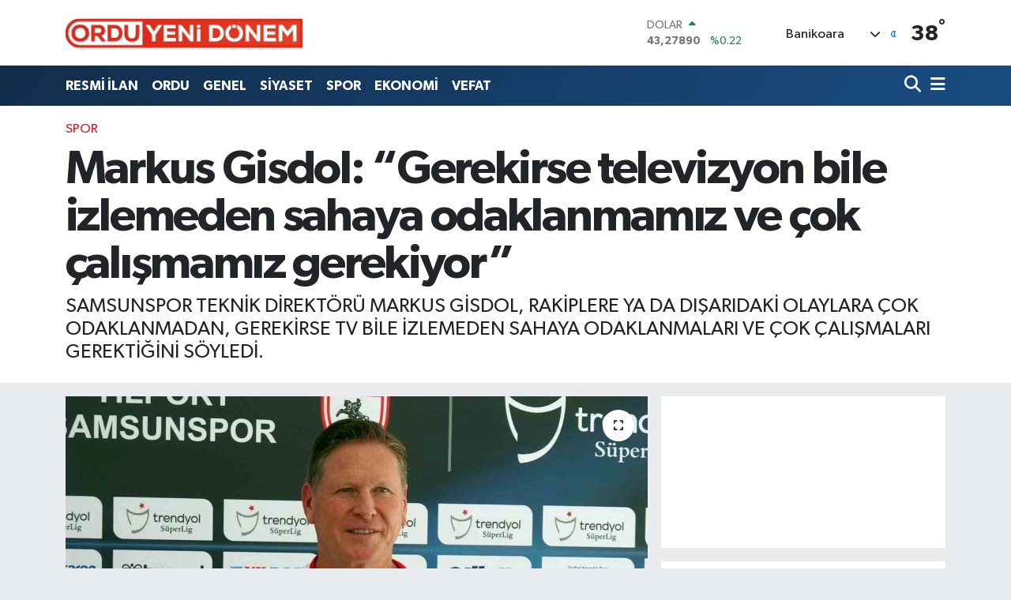

--- FILE ---
content_type: text/html; charset=UTF-8
request_url: https://www.orduyenidonem.com.tr/markus-gisdol-gerekirse-televizyon-bile-izlemeden-sahaya-odaklanmamiz-ve-cok-calismamiz-gerekiyor
body_size: 24636
content:
<!DOCTYPE html>
<html lang="tr" data-theme="flow">
<head>
<link rel="dns-prefetch" href="//www.orduyenidonem.com.tr">
<link rel="dns-prefetch" href="//orduyenidonemcomtr.teimg.com">
<link rel="dns-prefetch" href="//static.tebilisim.com">
<link rel="dns-prefetch" href="//cdn.p.analitik.bik.gov.tr">
<link rel="dns-prefetch" href="//cdn.onesignal.com">
<link rel="dns-prefetch" href="//mc.yandex.ru">
<link rel="dns-prefetch" href="//abt.s3.yandex.net">
<link rel="dns-prefetch" href="//static.hotjar.com">
<link rel="dns-prefetch" href="//www.googletagmanager.com">
<link rel="dns-prefetch" href="//pagead2.googlesyndication.com">
<link rel="dns-prefetch" href="//plausible.io">
<link rel="dns-prefetch" href="//'+window.location.hostname">
<link rel="dns-prefetch" href="//www.facebook.com">
<link rel="dns-prefetch" href="//www.twitter.com">
<link rel="dns-prefetch" href="//www.instagram.com">
<link rel="dns-prefetch" href="//api.whatsapp.com">
<link rel="dns-prefetch" href="//x.com">
<link rel="dns-prefetch" href="//www.linkedin.com">
<link rel="dns-prefetch" href="//pinterest.com">
<link rel="dns-prefetch" href="//t.me">
<link rel="dns-prefetch" href="//news.google.com">
<link rel="dns-prefetch" href="//medya.ilan.gov.tr">
<link rel="dns-prefetch" href="//tebilisim.com">
<link rel="dns-prefetch" href="//facebook.com">
<link rel="dns-prefetch" href="//twitter.com">

    <meta charset="utf-8">
<title>Markus Gisdol: “Gerekirse televizyon bile izlemeden sahaya odaklanmamız ve çok çalışmamız gerekiyor” - Ordu Haberleri</title>
<meta name="description" content="SAMSUNSPOR TEKNİK DİREKTÖRÜ MARKUS GİSDOL, RAKİPLERE YA DA DIŞARIDAKİ OLAYLARA ÇOK ODAKLANMADAN, GEREKİRSE TV BİLE İZLEMEDEN SAHAYA ODAKLANMALARI VE ÇOK ÇALIŞMALARI GEREKTİĞİNİ SÖYLEDİ.">
<link rel="canonical" href="https://www.orduyenidonem.com.tr/markus-gisdol-gerekirse-televizyon-bile-izlemeden-sahaya-odaklanmamiz-ve-cok-calismamiz-gerekiyor">
<meta name="viewport" content="width=device-width,initial-scale=1">
<meta name="X-UA-Compatible" content="IE=edge">
<meta name="robots" content="max-image-preview:large">
<meta name="theme-color" content="#122d4a">
<meta name="title" content="Markus Gisdol: “Gerekirse televizyon bile izlemeden sahaya odaklanmamız ve çok çalışmamız gerekiyor”">
<meta name="articleSection" content="news">
<meta name="datePublished" content="2024-04-03T15:37:21+03:00">
<meta name="dateModified" content="2024-04-03T15:40:18+03:00">
<meta name="articleAuthor" content="İhlas Haber Ajansı">
<meta name="author" content="İhlas Haber Ajansı">
<link rel="amphtml" href="https://www.orduyenidonem.com.tr/markus-gisdol-gerekirse-televizyon-bile-izlemeden-sahaya-odaklanmamiz-ve-cok-calismamiz-gerekiyor/amp">
<meta property="og:site_name" content="Ordu Haber, Son Dakika Ordu Gazete Haberleri - Ordu Yeni Dönem Gazetesi">
<meta property="og:title" content="Markus Gisdol: “Gerekirse televizyon bile izlemeden sahaya odaklanmamız ve çok çalışmamız gerekiyor”">
<meta property="og:description" content="SAMSUNSPOR TEKNİK DİREKTÖRÜ MARKUS GİSDOL, RAKİPLERE YA DA DIŞARIDAKİ OLAYLARA ÇOK ODAKLANMADAN, GEREKİRSE TV BİLE İZLEMEDEN SAHAYA ODAKLANMALARI VE ÇOK ÇALIŞMALARI GEREKTİĞİNİ SÖYLEDİ.">
<meta property="og:url" content="https://www.orduyenidonem.com.tr/markus-gisdol-gerekirse-televizyon-bile-izlemeden-sahaya-odaklanmamiz-ve-cok-calismamiz-gerekiyor">
<meta property="og:image" content="https://orduyenidonemcomtr.teimg.com/crop/1280x720/orduyenidonem-com-tr/uploads/2024/04/markus-gisdol-gerekirse-televizyon-bile-izlemeden-sahaya-odaklanmamiz-ve-cok-calismamiz-gerekiyor.jpg">
<meta property="og:image:width" content="1280">
<meta property="og:image:height" content="720">
<meta property="og:image:alt" content="Markus Gisdol: “Gerekirse televizyon bile izlemeden sahaya odaklanmamız ve çok çalışmamız gerekiyor”">
<meta property="og:article:published_time" content="2024-04-03T15:37:21+03:00">
<meta property="og:article:modified_time" content="2024-04-03T15:40:18+03:00">
<meta property="og:type" content="article">
<meta name="twitter:card" content="summary_large_image">
<meta name="twitter:site" content="@ordu_yeni">
<meta name="twitter:title" content="Markus Gisdol: “Gerekirse televizyon bile izlemeden sahaya odaklanmamız ve çok çalışmamız gerekiyor”">
<meta name="twitter:description" content="SAMSUNSPOR TEKNİK DİREKTÖRÜ MARKUS GİSDOL, RAKİPLERE YA DA DIŞARIDAKİ OLAYLARA ÇOK ODAKLANMADAN, GEREKİRSE TV BİLE İZLEMEDEN SAHAYA ODAKLANMALARI VE ÇOK ÇALIŞMALARI GEREKTİĞİNİ SÖYLEDİ.">
<meta name="twitter:image" content="https://orduyenidonemcomtr.teimg.com/crop/1280x720/orduyenidonem-com-tr/uploads/2024/04/markus-gisdol-gerekirse-televizyon-bile-izlemeden-sahaya-odaklanmamiz-ve-cok-calismamiz-gerekiyor.jpg">
<meta name="twitter:url" content="https://www.orduyenidonem.com.tr/markus-gisdol-gerekirse-televizyon-bile-izlemeden-sahaya-odaklanmamiz-ve-cok-calismamiz-gerekiyor">
<link rel="shortcut icon" type="image/x-icon" href="https://orduyenidonemcomtr.teimg.com/orduyenidonem-com-tr/uploads/2023/05/ordu-yeni-donem-logo-golgeli-3.png">
<link rel="manifest" href="https://www.orduyenidonem.com.tr/manifest.json?v=6.6.4" />
<link rel="preload" href="https://static.tebilisim.com/flow/assets/css/font-awesome/fa-solid-900.woff2" as="font" type="font/woff2" crossorigin />
<link rel="preload" href="https://static.tebilisim.com/flow/assets/css/font-awesome/fa-brands-400.woff2" as="font" type="font/woff2" crossorigin />
<link rel="preload" href="https://static.tebilisim.com/flow/assets/css/weather-icons/font/weathericons-regular-webfont.woff2" as="font" type="font/woff2" crossorigin />
<link rel="preload" href="https://static.tebilisim.com/flow/vendor/te/fonts/gibson/Gibson-Bold.woff2" as="font" type="font/woff2" crossorigin />
<link rel="preload" href="https://static.tebilisim.com/flow/vendor/te/fonts/gibson/Gibson-BoldItalic.woff2" as="font" type="font/woff2" crossorigin />
<link rel="preload" href="https://static.tebilisim.com/flow/vendor/te/fonts/gibson/Gibson-Italic.woff2" as="font" type="font/woff2" crossorigin />
<link rel="preload" href="https://static.tebilisim.com/flow/vendor/te/fonts/gibson/Gibson-Light.woff2" as="font" type="font/woff2" crossorigin />
<link rel="preload" href="https://static.tebilisim.com/flow/vendor/te/fonts/gibson/Gibson-LightItalic.woff2" as="font" type="font/woff2" crossorigin />
<link rel="preload" href="https://static.tebilisim.com/flow/vendor/te/fonts/gibson/Gibson-SemiBold.woff2" as="font" type="font/woff2" crossorigin />
<link rel="preload" href="https://static.tebilisim.com/flow/vendor/te/fonts/gibson/Gibson-SemiBoldItalic.woff2" as="font" type="font/woff2" crossorigin />
<link rel="preload" href="https://static.tebilisim.com/flow/vendor/te/fonts/gibson/Gibson.woff2" as="font" type="font/woff2" crossorigin />


<link rel="preload" as="style" href="https://static.tebilisim.com/flow/vendor/te/fonts/gibson.css?v=6.6.4">
<link rel="stylesheet" href="https://static.tebilisim.com/flow/vendor/te/fonts/gibson.css?v=6.6.4">

<link rel="preload" as="image" href="https://orduyenidonemcomtr.teimg.com/crop/1280x720/orduyenidonem-com-tr/uploads/2024/04/markus-gisdol-gerekirse-televizyon-bile-izlemeden-sahaya-odaklanmamiz-ve-cok-calismamiz-gerekiyor.jpg">
<style>:root {
        --te-link-color: #333;
        --te-link-hover-color: #000;
        --te-font: "Gibson";
        --te-secondary-font: "Gibson";
        --te-h1-font-size: 60px;
        --te-color: #122d4a;
        --te-hover-color: #194c82;
        --mm-ocd-width: 85%!important; /*  Mobil Menü Genişliği */
        --swiper-theme-color: var(--te-color)!important;
        --header-13-color: #ffc107;
    }</style><link rel="preload" as="style" href="https://static.tebilisim.com/flow/assets/vendor/bootstrap/css/bootstrap.min.css?v=6.6.4">
<link rel="stylesheet" href="https://static.tebilisim.com/flow/assets/vendor/bootstrap/css/bootstrap.min.css?v=6.6.4">
<link rel="preload" as="style" href="https://static.tebilisim.com/flow/assets/css/app6.6.4.min.css">
<link rel="stylesheet" href="https://static.tebilisim.com/flow/assets/css/app6.6.4.min.css">



<script type="application/ld+json">{"@context":"https:\/\/schema.org","@type":"WebSite","url":"https:\/\/www.orduyenidonem.com.tr","potentialAction":{"@type":"SearchAction","target":"https:\/\/www.orduyenidonem.com.tr\/arama?q={query}","query-input":"required name=query"}}</script>

<script type="application/ld+json">{"@context":"https:\/\/schema.org","@type":"NewsMediaOrganization","url":"https:\/\/www.orduyenidonem.com.tr","name":"Ordu Yeni D\u00f6nem Gazetesi","logo":"https:\/\/orduyenidonemcomtr.teimg.com\/orduyenidonem-com-tr\/uploads\/2023\/05\/ordu-yeni-donem-logo-golgesiz-1pdf-3.jpg","sameAs":["https:\/\/www.facebook.com\/orduyenidonem","https:\/\/www.twitter.com\/ordu_yeni","https:\/\/www.instagram.com\/orduyenidonem"]}</script>

<script type="application/ld+json">{"@context":"https:\/\/schema.org","@graph":[{"@type":"SiteNavigationElement","name":"Ana Sayfa","url":"https:\/\/www.orduyenidonem.com.tr","@id":"https:\/\/www.orduyenidonem.com.tr"},{"@type":"SiteNavigationElement","name":"G\u00dcNDEM","url":"https:\/\/www.orduyenidonem.com.tr\/gundem","@id":"https:\/\/www.orduyenidonem.com.tr\/gundem"},{"@type":"SiteNavigationElement","name":"TEKNOLOJ\u0130","url":"https:\/\/www.orduyenidonem.com.tr\/teknoloji","@id":"https:\/\/www.orduyenidonem.com.tr\/teknoloji"},{"@type":"SiteNavigationElement","name":"\u00d6ZEL HABER","url":"https:\/\/www.orduyenidonem.com.tr\/ozel-haber","@id":"https:\/\/www.orduyenidonem.com.tr\/ozel-haber"},{"@type":"SiteNavigationElement","name":"SPOR","url":"https:\/\/www.orduyenidonem.com.tr\/spor","@id":"https:\/\/www.orduyenidonem.com.tr\/spor"},{"@type":"SiteNavigationElement","name":"D\u00dcNYA","url":"https:\/\/www.orduyenidonem.com.tr\/dunya","@id":"https:\/\/www.orduyenidonem.com.tr\/dunya"},{"@type":"SiteNavigationElement","name":"EKONOM\u0130","url":"https:\/\/www.orduyenidonem.com.tr\/ekonomi","@id":"https:\/\/www.orduyenidonem.com.tr\/ekonomi"},{"@type":"SiteNavigationElement","name":"S\u0130YASET","url":"https:\/\/www.orduyenidonem.com.tr\/siyaset","@id":"https:\/\/www.orduyenidonem.com.tr\/siyaset"},{"@type":"SiteNavigationElement","name":"SA\u011eLIK","url":"https:\/\/www.orduyenidonem.com.tr\/saglik","@id":"https:\/\/www.orduyenidonem.com.tr\/saglik"},{"@type":"SiteNavigationElement","name":"YA\u015eAM","url":"https:\/\/www.orduyenidonem.com.tr\/yasam","@id":"https:\/\/www.orduyenidonem.com.tr\/yasam"},{"@type":"SiteNavigationElement","name":"E\u011e\u0130T\u0130M","url":"https:\/\/www.orduyenidonem.com.tr\/egitim","@id":"https:\/\/www.orduyenidonem.com.tr\/egitim"},{"@type":"SiteNavigationElement","name":"POL\u0130T\u0130KA","url":"https:\/\/www.orduyenidonem.com.tr\/politika","@id":"https:\/\/www.orduyenidonem.com.tr\/politika"},{"@type":"SiteNavigationElement","name":"GENEL","url":"https:\/\/www.orduyenidonem.com.tr\/genel","@id":"https:\/\/www.orduyenidonem.com.tr\/genel"},{"@type":"SiteNavigationElement","name":"K\u00dcLT\u00dcR-SANAT","url":"https:\/\/www.orduyenidonem.com.tr\/kultur-sanat","@id":"https:\/\/www.orduyenidonem.com.tr\/kultur-sanat"},{"@type":"SiteNavigationElement","name":"RESM\u0130 \u0130LAN","url":"https:\/\/www.orduyenidonem.com.tr\/resmi-ilan","@id":"https:\/\/www.orduyenidonem.com.tr\/resmi-ilan"},{"@type":"SiteNavigationElement","name":"MAGAZ\u0130N","url":"https:\/\/www.orduyenidonem.com.tr\/magazin","@id":"https:\/\/www.orduyenidonem.com.tr\/magazin"},{"@type":"SiteNavigationElement","name":"VEFAT","url":"https:\/\/www.orduyenidonem.com.tr\/vefat","@id":"https:\/\/www.orduyenidonem.com.tr\/vefat"},{"@type":"SiteNavigationElement","name":"ORDU","url":"https:\/\/www.orduyenidonem.com.tr\/ordu-7","@id":"https:\/\/www.orduyenidonem.com.tr\/ordu-7"},{"@type":"SiteNavigationElement","name":"Yerel","url":"https:\/\/www.orduyenidonem.com.tr\/yerel","@id":"https:\/\/www.orduyenidonem.com.tr\/yerel"},{"@type":"SiteNavigationElement","name":"Bilim ve teknoloji","url":"https:\/\/www.orduyenidonem.com.tr\/bilim-ve-teknoloji","@id":"https:\/\/www.orduyenidonem.com.tr\/bilim-ve-teknoloji"},{"@type":"SiteNavigationElement","name":"\u00c7evre","url":"https:\/\/www.orduyenidonem.com.tr\/cevre","@id":"https:\/\/www.orduyenidonem.com.tr\/cevre"},{"@type":"SiteNavigationElement","name":"Asayi\u015f","url":"https:\/\/www.orduyenidonem.com.tr\/asayis","@id":"https:\/\/www.orduyenidonem.com.tr\/asayis"},{"@type":"SiteNavigationElement","name":"Haberde insan","url":"https:\/\/www.orduyenidonem.com.tr\/haberde-insan","@id":"https:\/\/www.orduyenidonem.com.tr\/haberde-insan"},{"@type":"SiteNavigationElement","name":"TELEV\u0130ZYON","url":"https:\/\/www.orduyenidonem.com.tr\/televizyon","@id":"https:\/\/www.orduyenidonem.com.tr\/televizyon"},{"@type":"SiteNavigationElement","name":"Haber Ar\u015fivi","url":"https:\/\/www.orduyenidonem.com.tr\/haber-arsivi","@id":"https:\/\/www.orduyenidonem.com.tr\/haber-arsivi"},{"@type":"SiteNavigationElement","name":"\u0130leti\u015fim - Ordu Yeni D\u00f6nem - G\u00fcncel Ordu Haber","url":"https:\/\/www.orduyenidonem.com.tr\/iletisim","@id":"https:\/\/www.orduyenidonem.com.tr\/iletisim"},{"@type":"SiteNavigationElement","name":"Gizlilik S\u00f6zle\u015fmesi - Ordu Yeni D\u00f6nem","url":"https:\/\/www.orduyenidonem.com.tr\/gizlilik-sozlesmesi","@id":"https:\/\/www.orduyenidonem.com.tr\/gizlilik-sozlesmesi"},{"@type":"SiteNavigationElement","name":"Yazarlar","url":"https:\/\/www.orduyenidonem.com.tr\/yazarlar","@id":"https:\/\/www.orduyenidonem.com.tr\/yazarlar"},{"@type":"SiteNavigationElement","name":"Foto Galeri","url":"https:\/\/www.orduyenidonem.com.tr\/foto-galeri","@id":"https:\/\/www.orduyenidonem.com.tr\/foto-galeri"},{"@type":"SiteNavigationElement","name":"Video Galeri","url":"https:\/\/www.orduyenidonem.com.tr\/video","@id":"https:\/\/www.orduyenidonem.com.tr\/video"},{"@type":"SiteNavigationElement","name":"Biyografiler","url":"https:\/\/www.orduyenidonem.com.tr\/biyografi","@id":"https:\/\/www.orduyenidonem.com.tr\/biyografi"},{"@type":"SiteNavigationElement","name":"Firma Rehberi","url":"https:\/\/www.orduyenidonem.com.tr\/rehber","@id":"https:\/\/www.orduyenidonem.com.tr\/rehber"},{"@type":"SiteNavigationElement","name":"Seri \u0130lanlar","url":"https:\/\/www.orduyenidonem.com.tr\/ilan","@id":"https:\/\/www.orduyenidonem.com.tr\/ilan"},{"@type":"SiteNavigationElement","name":"Vefatlar","url":"https:\/\/www.orduyenidonem.com.tr\/vefat","@id":"https:\/\/www.orduyenidonem.com.tr\/vefat"},{"@type":"SiteNavigationElement","name":"R\u00f6portajlar","url":"https:\/\/www.orduyenidonem.com.tr\/roportaj","@id":"https:\/\/www.orduyenidonem.com.tr\/roportaj"},{"@type":"SiteNavigationElement","name":"Anketler","url":"https:\/\/www.orduyenidonem.com.tr\/anketler","@id":"https:\/\/www.orduyenidonem.com.tr\/anketler"},{"@type":"SiteNavigationElement","name":"Banikoara Bug\u00fcn, Yar\u0131n ve 1 Haftal\u0131k Hava Durumu Tahmini","url":"https:\/\/www.orduyenidonem.com.tr\/banikoara-hava-durumu","@id":"https:\/\/www.orduyenidonem.com.tr\/banikoara-hava-durumu"},{"@type":"SiteNavigationElement","name":"Banikoara Namaz Vakitleri","url":"https:\/\/www.orduyenidonem.com.tr\/banikoara-namaz-vakitleri","@id":"https:\/\/www.orduyenidonem.com.tr\/banikoara-namaz-vakitleri"},{"@type":"SiteNavigationElement","name":"Puan Durumu ve Fikst\u00fcr","url":"https:\/\/www.orduyenidonem.com.tr\/futbol\/st-super-lig-puan-durumu-ve-fikstur","@id":"https:\/\/www.orduyenidonem.com.tr\/futbol\/st-super-lig-puan-durumu-ve-fikstur"}]}</script>

<script type="application/ld+json">{"@context":"https:\/\/schema.org","@type":"BreadcrumbList","itemListElement":[{"@type":"ListItem","position":1,"item":{"@type":"Thing","@id":"https:\/\/www.orduyenidonem.com.tr","name":"Haberler"}},{"@type":"ListItem","position":2,"item":{"@type":"Thing","@id":"https:\/\/www.orduyenidonem.com.tr\/spor","name":"SPOR"}},{"@type":"ListItem","position":3,"item":{"@type":"Thing","@id":"https:\/\/www.orduyenidonem.com.tr\/markus-gisdol-gerekirse-televizyon-bile-izlemeden-sahaya-odaklanmamiz-ve-cok-calismamiz-gerekiyor","name":"Markus Gisdol: \u201cGerekirse televizyon bile izlemeden sahaya odaklanmam\u0131z ve \u00e7ok \u00e7al\u0131\u015fmam\u0131z gerekiyor\u201d"}}]}</script>
<script type="application/ld+json">{"@context":"https:\/\/schema.org","@type":"NewsArticle","headline":"Markus Gisdol: \u201cGerekirse televizyon bile izlemeden sahaya odaklanmam\u0131z ve \u00e7ok \u00e7al\u0131\u015fmam\u0131z gerekiyor\u201d","articleSection":"SPOR","dateCreated":"2024-04-03T15:37:21+03:00","datePublished":"2024-04-03T15:37:21+03:00","dateModified":"2024-04-03T15:40:18+03:00","wordCount":558,"genre":"news","mainEntityOfPage":{"@type":"WebPage","@id":"https:\/\/www.orduyenidonem.com.tr\/markus-gisdol-gerekirse-televizyon-bile-izlemeden-sahaya-odaklanmamiz-ve-cok-calismamiz-gerekiyor"},"articleBody":"SAMSUN (\u0130HA) \u2013 Samsunspor Teknik Direkt\u00f6r\u00fc Markus Gisdol, rakiplere ya da d\u0131\u015far\u0131daki olaylara \u00e7ok odaklanmadan, gerekirse televizyon bile izlemeden sahaya odaklanmalar\u0131 ve \u00e7ok \u00e7al\u0131\u015fmalar\u0131 gerekti\u011fini s\u00f6yledi.\nSamsunspor, Trendyol S\u00fcper Lig\u2019in 31. haftas\u0131nda yar\u0131n Pendikspor\u2019u a\u011f\u0131rlayacak. Nuri Asan Tesisleri\u2019nde \u00e7al\u0131\u015fmalar\u0131n\u0131 s\u00fcrd\u00fcren k\u0131rm\u0131z\u0131-beyazl\u0131larda Teknik Direkt\u00f6r Markus Gisdol, milli aran\u0131n ard\u0131ndan ilk ma\u00e7\u0131na \u00e7\u0131kacak tak\u0131m\u0131n\u0131n son durumu hakk\u0131nda bas\u0131n mensuplar\u0131na a\u00e7\u0131klamalarda bulundu.\n\u201cBu s\u00fcre\u00e7te \u00e7ok iyi \u00e7al\u0131\u015ft\u0131k\u201d\nMilli ara d\u00f6n\u00fc\u015flerinin her zaman yeni bir ba\u015flang\u0131\u00e7 oldu\u011funa de\u011finen Markus Gisdol, \u201cHer zaman milli ma\u00e7lar nedeniyle verilen arada yeni ba\u015flang\u0131\u00e7lar ya\u015fars\u0131n\u0131z. Bu ara da bizim i\u00e7in \u00f6yle oldu. Yeni bir ba\u015flang\u0131\u00e7 oldu. 3 hafta ma\u00e7 yoktu. Bu zaman\u0131 g\u00fczel birliktelikle ge\u00e7irdik. Bu s\u00fcre\u00e7te milli tak\u0131mlara giden Okan Kocuk ve Marius Mouandilmadji aram\u0131zda yoktu. Satka da sakatl\u0131k nedeniyle sezonu kapatt\u0131\u011f\u0131 i\u00e7in aram\u0131zda yoktu. Bu s\u00fcre\u00e7te \u00e7ok iyi \u00e7al\u0131\u015ft\u0131k\u201d dedi.\n\u201cPendikspor \u00e7ok dikkat etmemiz gereken bir tak\u0131m\u201d\nGerek yapt\u0131\u011f\u0131 transferlerle gerekse de oyuncu kadrosuyla Pendikspor\u2019un dikkat edilmesi gereken bir ekip oldu\u011funun alt\u0131n\u0131 \u00e7izen Alman teknik direkt\u00f6r, \u201cPendikspor ma\u00e7\u0131na \u00e7ok iyi haz\u0131rland\u0131k. \u00c7ok iyi konsantre olmam\u0131z gerekiyor. \u00c7ok zor bir ma\u00e7 olacakt\u0131r. Ara transferde \u00e7ok transfer yapt\u0131lar ve \u00e7ok iyi oyunculardan kurulu bir tak\u0131mlar\u0131 var. Bu y\u00fczden ma\u00e7 \u00e7ok zor ge\u00e7ecek. Ligin ikinci yar\u0131s\u0131 ba\u015flad\u0131ktan sonra al\u0131nan sonu\u00e7lara bakarsak ilk 10\u2019da bulunabilirler. Bu sebepten \u00e7ok dikkat etmemiz gereken bir tak\u0131m, Pendikspor\u201d diye konu\u015ftu.\n\u201cGerekirse televizyon bile izlemeden sahaya odaklanmam\u0131z ve \u00e7ok \u00e7al\u0131\u015fmam\u0131z gerekiyor\u201d\nKonsantrasyon kayb\u0131na tahamm\u00fclleri olmad\u0131\u011f\u0131n\u0131 aktaran Gisdol, \u201cGeldi\u011fim ilk g\u00fcnden beri oynad\u0131\u011f\u0131m t\u00fcm ma\u00e7lar\u0131 kazanmak istiyorum. Her ma\u00e7\u0131 kazanmak i\u00e7in oynar\u0131m. Bu nedenle her ma\u00e7\u0131n \u00f6nemi benim g\u00f6z\u00fcmde e\u015fittir. Pendikspor ma\u00e7\u0131n\u0131 kazanamazsak d\u00fcnyan\u0131n sonu de\u011fil ama \u015fundan emin olun, her ma\u00e7\u0131 kazanmak i\u00e7in oynuyoruz. \u0130\u00e7inde oldu\u011fumuz durum ve puana ihtiya\u00e7 duydu\u011fumuz durum sebebiyle t\u00fcm ma\u00e7lar\u0131 kazanmak i\u00e7in oynad\u0131k, Pendikspor ma\u00e7\u0131n\u0131 da kazanmak i\u00e7in oynayaca\u011f\u0131z. Tecr\u00fcbelerime dayanarak tak\u0131m olarak her \u015feyden \u00f6nce kendimize odaklanmam\u0131z gerekiyor. Rakiplere ya da d\u0131\u015far\u0131daki olaylara \u00e7ok odaklanmadan, gerekirse televizyon bile izlemeden sahaya odaklanmam\u0131z ve \u00e7ok \u00e7al\u0131\u015fmam\u0131z gerekiyor\u201d \u015feklinde konu\u015ftu.\n\u201c11. galibiyetimizi de alsak durmayaca\u011f\u0131z\u201d\nLigde son 24 y\u0131lda 11 galibiyet alan hi\u00e7bir tak\u0131m\u0131n k\u00fcme d\u00fc\u015fmedi\u011fi hat\u0131rlat\u0131lan Markus Gisdol, \u015fu anda 10 galibiyetleri bulunmas\u0131na ra\u011fmen 11. galibiyetten sonra da ma\u00e7lar\u0131 kazanmak i\u00e7in oynayacaklar\u0131n\u0131 ifade ederek, \u015funlar\u0131 s\u00f6yledi:\n\u201cBizim de o zaman olabildi\u011finde 11. galibiyeti tamamlamam\u0131z laz\u0131m. Ancak biz 11 galibiyet hedefine ula\u015ft\u0131ktan sonra kesinlikle durmayaca\u011f\u0131z. Ayn\u0131 istek ve arzuyla da t\u00fcm ma\u00e7lar\u0131 oynayarak kazanmak isteyece\u011fiz.\u201d\n\u00d6te yandan Samsunspor\u2019da k\u0131rm\u0131z\u0131 kart cezas\u0131 biten Marius, Pendikspor kar\u015f\u0131la\u015fmas\u0131nda tak\u0131mdaki yerini alabilecekken, ameliyat sonras\u0131 sezonu kapatan Lubo Satka ve sar\u0131 kart cezas\u0131 bulunan Emre K\u0131l\u0131n\u00e7 ise forma giyemeyecek.\n","description":"SAMSUNSPOR TEKN\u0130K D\u0130REKT\u00d6R\u00dc MARKUS G\u0130SDOL, RAK\u0130PLERE YA DA DI\u015eARIDAK\u0130 OLAYLARA \u00c7OK ODAKLANMADAN, GEREK\u0130RSE TV B\u0130LE \u0130ZLEMEDEN SAHAYA ODAKLANMALARI VE \u00c7OK \u00c7ALI\u015eMALARI GEREKT\u0130\u011e\u0130N\u0130 S\u00d6YLED\u0130.","inLanguage":"tr-TR","keywords":[],"image":{"@type":"ImageObject","url":"https:\/\/orduyenidonemcomtr.teimg.com\/crop\/1280x720\/orduyenidonem-com-tr\/uploads\/2024\/04\/markus-gisdol-gerekirse-televizyon-bile-izlemeden-sahaya-odaklanmamiz-ve-cok-calismamiz-gerekiyor.jpg","width":"1280","height":"720","caption":"Markus Gisdol: \u201cGerekirse televizyon bile izlemeden sahaya odaklanmam\u0131z ve \u00e7ok \u00e7al\u0131\u015fmam\u0131z gerekiyor\u201d"},"publishingPrinciples":"https:\/\/www.orduyenidonem.com.tr\/gizlilik-sozlesmesi","isFamilyFriendly":"http:\/\/schema.org\/True","isAccessibleForFree":"http:\/\/schema.org\/True","publisher":{"@type":"Organization","name":"Ordu Yeni D\u00f6nem Gazetesi","image":"https:\/\/orduyenidonemcomtr.teimg.com\/orduyenidonem-com-tr\/uploads\/2023\/05\/ordu-yeni-donem-logo-golgesiz-1pdf-3.jpg","logo":{"@type":"ImageObject","url":"https:\/\/orduyenidonemcomtr.teimg.com\/orduyenidonem-com-tr\/uploads\/2023\/05\/ordu-yeni-donem-logo-golgesiz-1pdf-3.jpg","width":"640","height":"375"}},"author":{"@type":"Person","name":"Haber Merkezi","honorificPrefix":"","jobTitle":"","url":null}}</script>




<script type="9c02653d80af08157a0b4e1c-text/javascript">!function(){var t=document.createElement("script");t.setAttribute("src",'https://cdn.p.analitik.bik.gov.tr/tracker'+(typeof Intl!=="undefined"?(typeof (Intl||"").PluralRules!=="undefined"?'1':typeof Promise!=="undefined"?'2':typeof MutationObserver!=='undefined'?'3':'4'):'4')+'.js'),t.setAttribute("data-website-id","6e9b5f61-1966-46e1-990b-428dcb6aecc2"),t.setAttribute("data-host-url",'//6e9b5f61-1966-46e1-990b-428dcb6aecc2.collector.p.analitik.bik.gov.tr'),document.head.appendChild(t)}();</script>
<script src="https://cdn.onesignal.com/sdks/web/v16/OneSignalSDK.page.js" defer type="9c02653d80af08157a0b4e1c-text/javascript"></script>
<script type="9c02653d80af08157a0b4e1c-text/javascript">
  window.OneSignalDeferred = window.OneSignalDeferred || [];
  OneSignalDeferred.push(function(OneSignal) {
    OneSignal.init({
      appId: "60579e14-44f3-401d-a599-f587ceb9fe92",
    });
  });
</script>
<!-- Yandex.Metrika counter -->
<script type="9c02653d80af08157a0b4e1c-text/javascript">
   (function(m,e,t,r,i,k,a){m[i]=m[i]||function(){(m[i].a=m[i].a||[]).push(arguments)};
   m[i].l=1*new Date();
   for (var j = 0; j < document.scripts.length; j++) {if (document.scripts[j].src === r) { return; }}
   k=e.createElement(t),a=e.getElementsByTagName(t)[0],k.async=1,k.src=r,a.parentNode.insertBefore(k,a)})
   (window, document, "script", "https://mc.yandex.ru/metrika/tag.js", "ym");

   ym(95927503, "init", {
        clickmap:true,
        trackLinks:true,
        accurateTrackBounce:true,
        webvisor:true
   });

<!-- Yandex.Metrika counter -->
<script type="text/javascript" >
   (function(m,e,t,r,i,k,a){m[i]=m[i]||function(){(m[i].a=m[i].a||[]).push(arguments)};
   m[i].l=1*new Date();
   for (var j = 0; j < document.scripts.length; j++) {if (document.scripts[j].src === r) { return; }}
   k=e.createElement(t),a=e.getElementsByTagName(t)[0],k.async=1,k.src=r,a.parentNode.insertBefore(k,a)})
   (window, document, "script", "https://mc.yandex.ru/metrika/tag.js", "ym");

   ym(95927503, "init", {
        clickmap:true,
        trackLinks:true,
        accurateTrackBounce:true,
        webvisor:true
   });
</script>
<noscript><div><img src="https://mc.yandex.ru/watch/95927503" style="position:absolute; left:-9999px;" alt="" /></div></noscript>
<!-- /Yandex.Metrika counter -->
</script>
<noscript><div><img src="https://mc.yandex.ru/watch/95927503" style="position:absolute; left:-9999px;" alt="" /></div></noscript>
<!-- /Yandex.Metrika counter -->
</script>
<noscript><div><img src="https://mc.yandex.ru/watch/95927503" style="position:absolute; left:-9999px;" alt="" /></div></noscript>
<!-- /Yandex.Metrika counter -->


<!-- Varioqub experiments -->
<script type="9c02653d80af08157a0b4e1c-text/javascript">
(function(e, x, pe, r, i, me, nt){
e[i]=e[i]||function(){(e[i].a=e[i].a||[]).push(arguments)},
me=x.createElement(pe),me.async=1,me.src=r,nt=x.getElementsByTagName(pe)[0],nt.parentNode.insertBefore(me,nt)})
(window, document, 'script', 'https://abt.s3.yandex.net/expjs/latest/exp.js', 'ymab');
ymab('metrika.93186194', 'init'/*, {clientFeatures}, {callback}*/);
</script>

     
     <!-- Hotjar Tracking Code for https://www.orduyenidonem.com.tr -->
<script type="9c02653d80af08157a0b4e1c-text/javascript">
    (function(h,o,t,j,a,r){
        h.hj=h.hj||function(){(h.hj.q=h.hj.q||[]).push(arguments)};
        h._hjSettings={hjid:3660877,hjsv:6};
        a=o.getElementsByTagName('head')[0];
        r=o.createElement('script');r.async=1;
        r.src=t+h._hjSettings.hjid+j+h._hjSettings.hjsv;
        a.appendChild(r);
    })(window,document,'https://static.hotjar.com/c/hotjar-','.js?sv=');
</script>

<!-- Google tag (gtag.js) -->
<script async src="https://www.googletagmanager.com/gtag/js?id=G-D01D8DW9D8" type="9c02653d80af08157a0b4e1c-text/javascript">
</script>
<script type="9c02653d80af08157a0b4e1c-text/javascript">
  window.dataLayer = window.dataLayer || [];
  function gtag(){dataLayer.push(arguments);}
  gtag('js', new Date());

  gtag('config', 'G-D01D8DW9D8');
</script>
<!-- Hotjar Tracking Code for https://www.orduyenidonem.com.tr -->
<script type="9c02653d80af08157a0b4e1c-text/javascript">
    (function(h,o,t,j,a,r){
        h.hj=h.hj||function(){(h.hj.q=h.hj.q||[]).push(arguments)};
        h._hjSettings={hjid:3660877,hjsv:6};
        a=o.getElementsByTagName('head')[0];
        r=o.createElement('script');r.async=1;
        r.src=t+h._hjSettings.hjid+j+h._hjSettings.hjsv;
        a.appendChild(r);
    })(window,document,'https://static.hotjar.com/c/hotjar-','.js?sv=');
</script>
<meta name="google-site-verification" content="tqoxbRrcNcKOAOV8Y3CfkzGcfryzxwbAKqMIoR2Vk0o" />
<meta name="google-site-verification" content="ygpp9Dmkej5qFBAZu0jC_7tnLKr8ZXjSnPIQjGs4ZHo" />
<!-- Hotjar Tracking Code for https://www.orduyenidonem.com.tr -->
<script type="9c02653d80af08157a0b4e1c-text/javascript">
    (function(h,o,t,j,a,r){
        h.hj=h.hj||function(){(h.hj.q=h.hj.q||[]).push(arguments)};
        h._hjSettings={hjid:3660877,hjsv:6};
        a=o.getElementsByTagName('head')[0];
        r=o.createElement('script');r.async=1;
        r.src=t+h._hjSettings.hjid+j+h._hjSettings.hjsv;
        a.appendChild(r);
    })(window,document,'https://static.hotjar.com/c/hotjar-','.js?sv=');
</script>
<meta name="p:domain_verify" content="84938f86e5bab0b1aa51ff538e29b47e"/>

<script async src="https://pagead2.googlesyndication.com/pagead/js/adsbygoogle.js?client=ca-pub-9254410974736076" crossorigin="anonymous" type="9c02653d80af08157a0b4e1c-text/javascript"></script>
     
     <script async src="https://pagead2.googlesyndication.com/pagead/js/adsbygoogle.js?client=ca-pub-9254410974736076" crossorigin="anonymous" type="9c02653d80af08157a0b4e1c-text/javascript"></script>
     
     <script defer data-domain="orduyenidonem.com.tr" src="https://plausible.io/js/script.js" type="9c02653d80af08157a0b4e1c-text/javascript"></script>
     
     <script type="9c02653d80af08157a0b4e1c-text/javascript">
$('a[href^="http"]').not('a[href^="http://'+window.location.hostname+'"]').attr('rel','nofollow');
</script>



<script async data-cfasync="false"
	src="https://www.googletagmanager.com/gtag/js?id=G-D01D8DW9D8"></script>
<script data-cfasync="false">
	window.dataLayer = window.dataLayer || [];
	  function gtag(){dataLayer.push(arguments);}
	  gtag('js', new Date());
	  gtag('config', 'G-D01D8DW9D8');
</script>




</head>




<body class="d-flex flex-column min-vh-100">

    <div data-pagespeed="true"><!-- Yandex.Metrika counter -->
<script type="9c02653d80af08157a0b4e1c-text/javascript">
   (function(m,e,t,r,i,k,a){m[i]=m[i]||function(){(m[i].a=m[i].a||[]).push(arguments)};
   m[i].l=1*new Date();
   for (var j = 0; j < document.scripts.length; j++) {if (document.scripts[j].src === r) { return; }}
   k=e.createElement(t),a=e.getElementsByTagName(t)[0],k.async=1,k.src=r,a.parentNode.insertBefore(k,a)})
   (window, document, "script", "https://mc.yandex.ru/metrika/tag.js", "ym");

   ym(95927503, "init", {
        clickmap:true,
        trackLinks:true,
        accurateTrackBounce:true,
        webvisor:true
   });
</script>
<noscript><div><img src="https://mc.yandex.ru/watch/95927503" style="position:absolute; left:-9999px;" alt="" /></div></noscript>
<!-- /Yandex.Metrika counter -->
<!-- Google Tag Manager (noscript) -->
<noscript><iframe src="https://www.googletagmanager.com/ns.html?id=GTM-PGBJ92P"
height="0" width="0" style="display:none;visibility:hidden"></iframe></noscript>
<!-- End Google Tag Manager (noscript) --></div>
    

    <header class="header-1">
    <nav class="top-header navbar navbar-expand-lg navbar-light shadow-sm bg-white py-1">
        <div class="container">
                            <a class="navbar-brand me-0" href="/" title="Ordu Haber, Son Dakika Ordu Gazete Haberleri - Ordu Yeni Dönem Gazetesi">
                <img src="https://orduyenidonemcomtr.teimg.com/orduyenidonem-com-tr/uploads/2023/05/ordu-yeni-donem-logo-golgesiz-1pdf-3.jpg" alt="Ordu Haber, Son Dakika Ordu Gazete Haberleri - Ordu Yeni Dönem Gazetesi" width="300" height="40" class="light-mode img-fluid flow-logo">
<img src="https://orduyenidonemcomtr.teimg.com/orduyenidonem-com-tr/uploads/2023/05/ordu-yeni-donem-logo-golgeli-1.png" alt="Ordu Haber, Son Dakika Ordu Gazete Haberleri - Ordu Yeni Dönem Gazetesi" width="300" height="40" class="dark-mode img-fluid flow-logo d-none">

            </a>
                                    <div class="header-widgets d-lg-flex justify-content-end align-items-center d-none">
                <div class="position-relative overflow-hidden" style="height: 40px;">
                    <!-- PİYASALAR -->
        <div class="newsticker mini">
        <ul class="newsticker__h4 list-unstyled text-secondary" data-header="1">
            <li class="newsticker__item col dolar">
                <div>DOLAR <span class="text-success"><i class="fa fa-caret-up ms-1"></i></span> </div>
                <div class="fw-bold mb-0 d-inline-block">43,27890</div>
                <span class="d-inline-block ms-2 text-success">%0.22</span>
            </li>
            <li class="newsticker__item col euro">
                <div>EURO <span class="text-danger"><i class="fa fa-caret-down ms-1"></i></span> </div>
                <div class="fw-bold mb-0 d-inline-block">50,20020</div><span
                    class="d-inline-block ms-2 text-danger">%-0.1</span>
            </li>
            <li class="newsticker__item col sterlin">
                <div>STERLİN <span class="text-danger"><i class="fa fa-caret-down ms-1"></i></span> </div>
                <div class="fw-bold mb-0 d-inline-block">57,91460</div><span
                    class="d-inline-block ms-2 text-danger">%-0.02</span>
            </li>
            <li class="newsticker__item col altin">
                <div>G.ALTIN <span class="text-danger"><i class="fa fa-caret-down ms-1"></i></span> </div>
                <div class="fw-bold mb-0 d-inline-block">6375,38000</div>
                <span class="d-inline-block ms-2 text-danger">%-0.06</span>
            </li>
            <li class="newsticker__item col bist">
                <div>BİST100 <span class="text-success"><i class="fa fa-caret-up ms-1"></i></span> </div>
                <div class="fw-bold mb-0 d-inline-block">12.669,00</div>
                <span class="d-inline-block ms-2 text-success">%170</span>
            </li>
            <li class="newsticker__item col btc">
                <div>BITCOIN <span class="text-success"><i class="fa fa-caret-up ms-1"></i></span> </div>
                <div class="fw-bold mb-0 d-inline-block">95.330,87</div>
                <span class="d-inline-block ms-2 text-success">%0.03</span>
            </li>
        </ul>
    </div>
    

                </div>
                <div class="weather-top d-none d-lg-flex justify-content-between align-items-center ms-4 weather-widget mini">
                    <!-- HAVA DURUMU -->

<input type="hidden" name="widget_setting_weathercity" value="11.29845000,2.43856000" />

            <div class="weather mx-1">
            <div class="custom-selectbox " onclick="if (!window.__cfRLUnblockHandlers) return false; toggleDropdown(this)" style="width: 120px" data-cf-modified-9c02653d80af08157a0b4e1c-="">
    <div class="d-flex justify-content-between align-items-center">
        <span style="">Banikoara</span>
        <i class="fas fa-chevron-down" style="font-size: 14px"></i>
    </div>
    <ul class="bg-white text-dark overflow-widget" style="min-height: 100px; max-height: 300px">
                        <li>
            <a href="https://www.orduyenidonem.com.tr/ordu-akkus-hava-durumu" title="Akkuş Hava Durumu" class="text-dark">
                Akkuş
            </a>
        </li>
                        <li>
            <a href="https://www.orduyenidonem.com.tr/ordu-altinordu-hava-durumu" title="Altınordu Hava Durumu" class="text-dark">
                Altınordu
            </a>
        </li>
                        <li>
            <a href="https://www.orduyenidonem.com.tr/ordu-aybasti-hava-durumu" title="Aybastı Hava Durumu" class="text-dark">
                Aybastı
            </a>
        </li>
                        <li>
            <a href="https://www.orduyenidonem.com.tr/ordu-camas-hava-durumu" title="Çamaş Hava Durumu" class="text-dark">
                Çamaş
            </a>
        </li>
                        <li>
            <a href="https://www.orduyenidonem.com.tr/ordu-catalpinar-hava-durumu" title="Çatalpınar Hava Durumu" class="text-dark">
                Çatalpınar
            </a>
        </li>
                        <li>
            <a href="https://www.orduyenidonem.com.tr/ordu-caybasi-hava-durumu" title="Çaybaşı Hava Durumu" class="text-dark">
                Çaybaşı
            </a>
        </li>
                        <li>
            <a href="https://www.orduyenidonem.com.tr/ordu-fatsa-hava-durumu" title="Fatsa Hava Durumu" class="text-dark">
                Fatsa
            </a>
        </li>
                        <li>
            <a href="https://www.orduyenidonem.com.tr/ordu-golkoy-hava-durumu" title="Gölköy Hava Durumu" class="text-dark">
                Gölköy
            </a>
        </li>
                        <li>
            <a href="https://www.orduyenidonem.com.tr/ordu-gulyali-hava-durumu" title="Gülyalı Hava Durumu" class="text-dark">
                Gülyalı
            </a>
        </li>
                        <li>
            <a href="https://www.orduyenidonem.com.tr/ordu-gurgentepe-hava-durumu" title="Gürgentepe Hava Durumu" class="text-dark">
                Gürgentepe
            </a>
        </li>
                        <li>
            <a href="https://www.orduyenidonem.com.tr/ordu-ikizce-hava-durumu" title="İkizce Hava Durumu" class="text-dark">
                İkizce
            </a>
        </li>
                        <li>
            <a href="https://www.orduyenidonem.com.tr/ordu-kabaduz-hava-durumu" title="Kabadüz Hava Durumu" class="text-dark">
                Kabadüz
            </a>
        </li>
                        <li>
            <a href="https://www.orduyenidonem.com.tr/ordu-kabatas-hava-durumu" title="Kabataş Hava Durumu" class="text-dark">
                Kabataş
            </a>
        </li>
                        <li>
            <a href="https://www.orduyenidonem.com.tr/ordu-korgan-hava-durumu" title="Korgan Hava Durumu" class="text-dark">
                Korgan
            </a>
        </li>
                        <li>
            <a href="https://www.orduyenidonem.com.tr/ordu-kumru-hava-durumu" title="Kumru Hava Durumu" class="text-dark">
                Kumru
            </a>
        </li>
                        <li>
            <a href="https://www.orduyenidonem.com.tr/ordu-mesudiye-hava-durumu" title="Mesudiye Hava Durumu" class="text-dark">
                Mesudiye
            </a>
        </li>
                        <li>
            <a href="https://www.orduyenidonem.com.tr/ordu-persembe-hava-durumu" title="Perşembe Hava Durumu" class="text-dark">
                Perşembe
            </a>
        </li>
                        <li>
            <a href="https://www.orduyenidonem.com.tr/ordu-ulubey-hava-durumu" title="Ulubey Hava Durumu" class="text-dark">
                Ulubey
            </a>
        </li>
                        <li>
            <a href="https://www.orduyenidonem.com.tr/ordu-unye-hava-durumu" title="Ünye Hava Durumu" class="text-dark">
                Ünye
            </a>
        </li>
            </ul>
</div>

        </div>
        <div>
            <img src="//cdn.weatherapi.com/weather/64x64/night/113.png" class="condition" width="26" height="26" alt="38" />
        </div>
        <div class="weather-degree h3 mb-0 lead ms-2" data-header="1">
            <span class="degree">38</span><sup>°</sup>
        </div>
    
<div data-location='{"city":"TUXX0014"}' class="d-none"></div>


                </div>
            </div>
                        <ul class="nav d-lg-none px-2">
                
                <li class="nav-item"><a href="/arama" class="me-2" title="Ara"><i class="fa fa-search fa-lg"></i></a></li>
                <li class="nav-item"><a href="#menu" title="Ana Menü"><i class="fa fa-bars fa-lg"></i></a></li>
            </ul>
        </div>
    </nav>
    <div class="main-menu navbar navbar-expand-lg d-none d-lg-block bg-gradient-te py-1">
        <div class="container">
            <ul  class="nav fw-semibold">
        <li class="nav-item   ">
        <a href="/resmi-ilan" class="nav-link text-white" target="_self" title="RESMİ İLAN">RESMİ İLAN</a>
        
    </li>
        <li class="nav-item   ">
        <a href="/ordu-7" class="nav-link text-white" target="_self" title="ORDU">ORDU</a>
        
    </li>
        <li class="nav-item   ">
        <a href="/genel" class="nav-link text-white" target="_self" title="GENEL">GENEL</a>
        
    </li>
        <li class="nav-item   ">
        <a href="/siyaset" class="nav-link text-white" target="_self" title="SİYASET">SİYASET</a>
        
    </li>
        <li class="nav-item   ">
        <a href="/spor" class="nav-link text-white" target="_self" title="SPOR">SPOR</a>
        
    </li>
        <li class="nav-item   ">
        <a href="/ekonomi" class="nav-link text-white" target="_self" title="EKONOMİ">EKONOMİ</a>
        
    </li>
        <li class="nav-item   ">
        <a href="/vefat" class="nav-link text-white" target="_self" title="VEFAT">VEFAT</a>
        
    </li>
    </ul>

            <ul class="navigation-menu nav d-flex align-items-center">

                <li class="nav-item">
                    <a href="/arama" class="nav-link pe-1 text-white" title="Ara">
                        <i class="fa fa-search fa-lg"></i>
                    </a>
                </li>

                

                <li class="nav-item dropdown position-static">
                    <a class="nav-link pe-0 text-white" data-bs-toggle="dropdown" href="#" aria-haspopup="true" aria-expanded="false" title="Ana Menü">
                        <i class="fa fa-bars fa-lg"></i>
                    </a>
                    <div class="mega-menu dropdown-menu dropdown-menu-end text-capitalize shadow-lg border-0 rounded-0">

    <div class="row g-3 small p-3">

                <div class="col">
            <div class="extra-sections bg-light p-3 border">
                <a href="https://www.orduyenidonem.com.tr/ordu-nobetci-eczaneler" title="Ordu Nöbetçi Eczaneler" class="d-block border-bottom pb-2 mb-2" target="_self"><i class="fa-solid fa-capsules me-2"></i>Ordu Nöbetçi Eczaneler</a>
<a href="https://www.orduyenidonem.com.tr/ordu-hava-durumu" title="Ordu Hava Durumu" class="d-block border-bottom pb-2 mb-2" target="_self"><i class="fa-solid fa-cloud-sun me-2"></i>Ordu Hava Durumu</a>
<a href="https://www.orduyenidonem.com.tr/ordu-namaz-vakitleri" title="Ordu Namaz Vakitleri" class="d-block border-bottom pb-2 mb-2" target="_self"><i class="fa-solid fa-mosque me-2"></i>Ordu Namaz Vakitleri</a>
<a href="https://www.orduyenidonem.com.tr/ordu-trafik-durumu" title="Ordu Trafik Yoğunluk Haritası" class="d-block border-bottom pb-2 mb-2" target="_self"><i class="fa-solid fa-car me-2"></i>Ordu Trafik Yoğunluk Haritası</a>
<a href="https://www.orduyenidonem.com.tr/futbol/super-lig-puan-durumu-ve-fikstur" title="Süper Lig Puan Durumu ve Fikstür" class="d-block border-bottom pb-2 mb-2" target="_self"><i class="fa-solid fa-chart-bar me-2"></i>Süper Lig Puan Durumu ve Fikstür</a>
<a href="https://www.orduyenidonem.com.tr/tum-mansetler" title="Tüm Manşetler" class="d-block border-bottom pb-2 mb-2" target="_self"><i class="fa-solid fa-newspaper me-2"></i>Tüm Manşetler</a>
<a href="https://www.orduyenidonem.com.tr/sondakika-haberleri" title="Son Dakika Haberleri" class="d-block border-bottom pb-2 mb-2" target="_self"><i class="fa-solid fa-bell me-2"></i>Son Dakika Haberleri</a>

            </div>
        </div>
        
        <div class="col">
        <a href="/siyaset" class="d-block border-bottom  pb-2 mb-2" target="_self" title="SİYASET">SİYASET</a>
            <a href="/saglik" class="d-block border-bottom  pb-2 mb-2" target="_self" title="SAĞLIK">SAĞLIK</a>
            <a href="/yasam" class="d-block border-bottom  pb-2 mb-2" target="_self" title="YAŞAM">YAŞAM</a>
            <a href="/egitim" class="d-block border-bottom  pb-2 mb-2" target="_self" title="EĞİTİM">EĞİTİM</a>
            <a href="/politika" class="d-block border-bottom  pb-2 mb-2" target="_self" title="POLİTİKA">POLİTİKA</a>
            <a href="/genel" class="d-block border-bottom  pb-2 mb-2" target="_self" title="GENEL">GENEL</a>
            <a href="/resmi-ilan" class="d-block  pb-2 mb-2" target="_self" title="RESMİ İLAN">RESMİ İLAN</a>
        </div><div class="col">
            <a href="/kultur-sanat" class="d-block border-bottom  pb-2 mb-2" target="_self" title="KÜLTÜR-SANAT">KÜLTÜR-SANAT</a>
            <a href="/dunya" class="d-block border-bottom  pb-2 mb-2" target="_self" title="DÜNYA">DÜNYA</a>
            <a href="/magazin" class="d-block border-bottom  pb-2 mb-2" target="_self" title="MAGAZİN">MAGAZİN</a>
            <a href="/ozel-haber" class="d-block border-bottom  pb-2 mb-2" target="_self" title="ÖZEL HABER">ÖZEL HABER</a>
            <a href="/haber-arsivi" class="d-block border-bottom  pb-2 mb-2" target="_self" title="Haber Arşivi">Haber Arşivi</a>
        </div>


    </div>

    <div class="p-3 bg-light">
                <a class="me-3"
            href="https://www.facebook.com/orduyenidonem" target="_blank" rel="nofollow noreferrer noopener"><i class="fab fa-facebook me-2 text-navy"></i> Facebook</a>
                        <a class="me-3"
            href="https://www.twitter.com/ordu_yeni" target="_blank" rel="nofollow noreferrer noopener"><i class="fab fa-x-twitter "></i> Twitter</a>
                        <a class="me-3"
            href="https://www.instagram.com/orduyenidonem" target="_blank" rel="nofollow noreferrer noopener"><i class="fab fa-instagram me-2 text-magenta"></i> Instagram</a>
                                                                <a class="" href="https://api.whatsapp.com/send?phone=0 532 058 84 56" title="Whatsapp" rel="nofollow noreferrer noopener"><i
            class="fab fa-whatsapp me-2 text-navy"></i> WhatsApp İhbar Hattı</a>    </div>

    <div class="mega-menu-footer p-2 bg-te-color">
        <a class="dropdown-item text-white" href="/kunye" title="Künye / İletişim"><i class="fa fa-id-card me-2"></i> Künye / İletişim</a>
        <a class="dropdown-item text-white" href="/iletisim" title="Bize Ulaşın"><i class="fa fa-envelope me-2"></i> Bize Ulaşın</a>
        <a class="dropdown-item text-white" href="/rss-baglantilari" title="RSS Bağlantıları"><i class="fa fa-rss me-2"></i> RSS Bağlantıları</a>
        <a class="dropdown-item text-white" href="/member/login" title="Üyelik Girişi"><i class="fa fa-user me-2"></i> Üyelik Girişi</a>
    </div>


</div>

                </li>

            </ul>
        </div>
    </div>
    <ul  class="mobile-categories d-lg-none list-inline bg-white">
        <li class="list-inline-item">
        <a href="/resmi-ilan" class="text-dark" target="_self" title="RESMİ İLAN">
                RESMİ İLAN
        </a>
    </li>
        <li class="list-inline-item">
        <a href="/ordu-7" class="text-dark" target="_self" title="ORDU">
                ORDU
        </a>
    </li>
        <li class="list-inline-item">
        <a href="/genel" class="text-dark" target="_self" title="GENEL">
                GENEL
        </a>
    </li>
        <li class="list-inline-item">
        <a href="/siyaset" class="text-dark" target="_self" title="SİYASET">
                SİYASET
        </a>
    </li>
        <li class="list-inline-item">
        <a href="/spor" class="text-dark" target="_self" title="SPOR">
                SPOR
        </a>
    </li>
        <li class="list-inline-item">
        <a href="/ekonomi" class="text-dark" target="_self" title="EKONOMİ">
                EKONOMİ
        </a>
    </li>
        <li class="list-inline-item">
        <a href="/vefat" class="text-dark" target="_self" title="VEFAT">
                VEFAT
        </a>
    </li>
    </ul>

</header>






<main class="single overflow-hidden" style="min-height: 300px">

            
    
    <div class="infinite" data-show-advert="1">

    

    <div class="infinite-item d-block" data-id="83847" data-category-id="4" data-reference="TE\Blog\Models\Post" data-json-url="/service/json/featured-infinite.json">

        

        <div class="news-header py-3 bg-white">
            <div class="container">

                

                <div class="text-center text-lg-start">
                    <a href="https://www.orduyenidonem.com.tr/spor" target="_self" title="SPOR" style="color: #CA2527;" class="text-uppercase category">SPOR</a>
                </div>

                <h1 class="h2 fw-bold text-lg-start headline my-2 text-center" itemprop="headline">Markus Gisdol: “Gerekirse televizyon bile izlemeden sahaya odaklanmamız ve çok çalışmamız gerekiyor”</h1>
                
                <h2 class="lead text-center text-lg-start text-dark description" itemprop="description">SAMSUNSPOR TEKNİK DİREKTÖRÜ MARKUS GİSDOL, RAKİPLERE YA DA DIŞARIDAKİ OLAYLARA ÇOK ODAKLANMADAN, GEREKİRSE TV BİLE İZLEMEDEN SAHAYA ODAKLANMALARI VE ÇOK ÇALIŞMALARI GEREKTİĞİNİ SÖYLEDİ.</h2>
                
            </div>
        </div>


        <div class="container g-0 g-sm-4">

            <div class="news-section overflow-hidden mt-lg-3">
                <div class="row g-3">
                    <div class="col-lg-8">
                        <div class="card border-0 rounded-0 mb-3">

                            <div class="inner">
    <a href="https://orduyenidonemcomtr.teimg.com/crop/1280x720/orduyenidonem-com-tr/uploads/2024/04/markus-gisdol-gerekirse-televizyon-bile-izlemeden-sahaya-odaklanmamiz-ve-cok-calismamiz-gerekiyor.jpg" class="position-relative d-block" data-fancybox>
                        <div class="zoom-in-out m-3">
            <i class="fa fa-expand" style="font-size: 14px"></i>
        </div>
        <img class="img-fluid" src="https://orduyenidonemcomtr.teimg.com/crop/1280x720/orduyenidonem-com-tr/uploads/2024/04/markus-gisdol-gerekirse-televizyon-bile-izlemeden-sahaya-odaklanmamiz-ve-cok-calismamiz-gerekiyor.jpg" alt="Markus Gisdol: “Gerekirse televizyon bile izlemeden sahaya odaklanmamız ve çok çalışmamız gerekiyor”" width="860" height="504" loading="eager" fetchpriority="high" decoding="async" style="width:100%; aspect-ratio: 860 / 504;" />
            </a>
</div>





                            <div class="share-area d-flex justify-content-between align-items-center bg-light p-2">

    <div class="mobile-share-button-container mb-2 d-block d-md-none">
    <button class="btn btn-primary btn-sm rounded-0 shadow-sm w-100" onclick="if (!window.__cfRLUnblockHandlers) return false; handleMobileShare(event, 'Markus Gisdol: “Gerekirse televizyon bile izlemeden sahaya odaklanmamız ve çok çalışmamız gerekiyor”', 'https://www.orduyenidonem.com.tr/markus-gisdol-gerekirse-televizyon-bile-izlemeden-sahaya-odaklanmamiz-ve-cok-calismamiz-gerekiyor')" title="Paylaş" data-cf-modified-9c02653d80af08157a0b4e1c-="">
        <i class="fas fa-share-alt me-2"></i>Paylaş
    </button>
</div>

<div class="social-buttons-new d-none d-md-flex justify-content-between">
    <a href="https://www.facebook.com/sharer/sharer.php?u=https%3A%2F%2Fwww.orduyenidonem.com.tr%2Fmarkus-gisdol-gerekirse-televizyon-bile-izlemeden-sahaya-odaklanmamiz-ve-cok-calismamiz-gerekiyor" onclick="if (!window.__cfRLUnblockHandlers) return false; initiateDesktopShare(event, 'facebook')" class="btn btn-primary btn-sm rounded-0 shadow-sm me-1" title="Facebook'ta Paylaş" data-platform="facebook" data-share-url="https://www.orduyenidonem.com.tr/markus-gisdol-gerekirse-televizyon-bile-izlemeden-sahaya-odaklanmamiz-ve-cok-calismamiz-gerekiyor" data-share-title="Markus Gisdol: “Gerekirse televizyon bile izlemeden sahaya odaklanmamız ve çok çalışmamız gerekiyor”" rel="noreferrer nofollow noopener external" data-cf-modified-9c02653d80af08157a0b4e1c-="">
        <i class="fab fa-facebook-f"></i>
    </a>

    <a href="https://x.com/intent/tweet?url=https%3A%2F%2Fwww.orduyenidonem.com.tr%2Fmarkus-gisdol-gerekirse-televizyon-bile-izlemeden-sahaya-odaklanmamiz-ve-cok-calismamiz-gerekiyor&text=Markus+Gisdol%3A+%E2%80%9CGerekirse+televizyon+bile+izlemeden+sahaya+odaklanmam%C4%B1z+ve+%C3%A7ok+%C3%A7al%C4%B1%C5%9Fmam%C4%B1z+gerekiyor%E2%80%9D" onclick="if (!window.__cfRLUnblockHandlers) return false; initiateDesktopShare(event, 'twitter')" class="btn btn-dark btn-sm rounded-0 shadow-sm me-1" title="X'de Paylaş" data-platform="twitter" data-share-url="https://www.orduyenidonem.com.tr/markus-gisdol-gerekirse-televizyon-bile-izlemeden-sahaya-odaklanmamiz-ve-cok-calismamiz-gerekiyor" data-share-title="Markus Gisdol: “Gerekirse televizyon bile izlemeden sahaya odaklanmamız ve çok çalışmamız gerekiyor”" rel="noreferrer nofollow noopener external" data-cf-modified-9c02653d80af08157a0b4e1c-="">
        <i class="fab fa-x-twitter text-white"></i>
    </a>

    <a href="https://api.whatsapp.com/send?text=Markus+Gisdol%3A+%E2%80%9CGerekirse+televizyon+bile+izlemeden+sahaya+odaklanmam%C4%B1z+ve+%C3%A7ok+%C3%A7al%C4%B1%C5%9Fmam%C4%B1z+gerekiyor%E2%80%9D+-+https%3A%2F%2Fwww.orduyenidonem.com.tr%2Fmarkus-gisdol-gerekirse-televizyon-bile-izlemeden-sahaya-odaklanmamiz-ve-cok-calismamiz-gerekiyor" onclick="if (!window.__cfRLUnblockHandlers) return false; initiateDesktopShare(event, 'whatsapp')" class="btn btn-success btn-sm rounded-0 btn-whatsapp shadow-sm me-1" title="Whatsapp'ta Paylaş" data-platform="whatsapp" data-share-url="https://www.orduyenidonem.com.tr/markus-gisdol-gerekirse-televizyon-bile-izlemeden-sahaya-odaklanmamiz-ve-cok-calismamiz-gerekiyor" data-share-title="Markus Gisdol: “Gerekirse televizyon bile izlemeden sahaya odaklanmamız ve çok çalışmamız gerekiyor”" rel="noreferrer nofollow noopener external" data-cf-modified-9c02653d80af08157a0b4e1c-="">
        <i class="fab fa-whatsapp fa-lg"></i>
    </a>

    <div class="dropdown">
        <button class="dropdownButton btn btn-sm rounded-0 btn-warning border-none shadow-sm me-1" type="button" data-bs-toggle="dropdown" name="socialDropdownButton" title="Daha Fazla">
            <i id="icon" class="fa fa-plus"></i>
        </button>

        <ul class="dropdown-menu dropdown-menu-end border-0 rounded-1 shadow">
            <li>
                <a href="https://www.linkedin.com/sharing/share-offsite/?url=https%3A%2F%2Fwww.orduyenidonem.com.tr%2Fmarkus-gisdol-gerekirse-televizyon-bile-izlemeden-sahaya-odaklanmamiz-ve-cok-calismamiz-gerekiyor" class="dropdown-item" onclick="if (!window.__cfRLUnblockHandlers) return false; initiateDesktopShare(event, 'linkedin')" data-platform="linkedin" data-share-url="https://www.orduyenidonem.com.tr/markus-gisdol-gerekirse-televizyon-bile-izlemeden-sahaya-odaklanmamiz-ve-cok-calismamiz-gerekiyor" data-share-title="Markus Gisdol: “Gerekirse televizyon bile izlemeden sahaya odaklanmamız ve çok çalışmamız gerekiyor”" rel="noreferrer nofollow noopener external" title="Linkedin" data-cf-modified-9c02653d80af08157a0b4e1c-="">
                    <i class="fab fa-linkedin text-primary me-2"></i>Linkedin
                </a>
            </li>
            <li>
                <a href="https://pinterest.com/pin/create/button/?url=https%3A%2F%2Fwww.orduyenidonem.com.tr%2Fmarkus-gisdol-gerekirse-televizyon-bile-izlemeden-sahaya-odaklanmamiz-ve-cok-calismamiz-gerekiyor&description=Markus+Gisdol%3A+%E2%80%9CGerekirse+televizyon+bile+izlemeden+sahaya+odaklanmam%C4%B1z+ve+%C3%A7ok+%C3%A7al%C4%B1%C5%9Fmam%C4%B1z+gerekiyor%E2%80%9D&media=" class="dropdown-item" onclick="if (!window.__cfRLUnblockHandlers) return false; initiateDesktopShare(event, 'pinterest')" data-platform="pinterest" data-share-url="https://www.orduyenidonem.com.tr/markus-gisdol-gerekirse-televizyon-bile-izlemeden-sahaya-odaklanmamiz-ve-cok-calismamiz-gerekiyor" data-share-title="Markus Gisdol: “Gerekirse televizyon bile izlemeden sahaya odaklanmamız ve çok çalışmamız gerekiyor”" rel="noreferrer nofollow noopener external" title="Pinterest" data-cf-modified-9c02653d80af08157a0b4e1c-="">
                    <i class="fab fa-pinterest text-danger me-2"></i>Pinterest
                </a>
            </li>
            <li>
                <a href="https://t.me/share/url?url=https%3A%2F%2Fwww.orduyenidonem.com.tr%2Fmarkus-gisdol-gerekirse-televizyon-bile-izlemeden-sahaya-odaklanmamiz-ve-cok-calismamiz-gerekiyor&text=Markus+Gisdol%3A+%E2%80%9CGerekirse+televizyon+bile+izlemeden+sahaya+odaklanmam%C4%B1z+ve+%C3%A7ok+%C3%A7al%C4%B1%C5%9Fmam%C4%B1z+gerekiyor%E2%80%9D" class="dropdown-item" onclick="if (!window.__cfRLUnblockHandlers) return false; initiateDesktopShare(event, 'telegram')" data-platform="telegram" data-share-url="https://www.orduyenidonem.com.tr/markus-gisdol-gerekirse-televizyon-bile-izlemeden-sahaya-odaklanmamiz-ve-cok-calismamiz-gerekiyor" data-share-title="Markus Gisdol: “Gerekirse televizyon bile izlemeden sahaya odaklanmamız ve çok çalışmamız gerekiyor”" rel="noreferrer nofollow noopener external" title="Telegram" data-cf-modified-9c02653d80af08157a0b4e1c-="">
                    <i class="fab fa-telegram-plane text-primary me-2"></i>Telegram
                </a>
            </li>
            <li class="border-0">
                <a class="dropdown-item" href="javascript:void(0)" onclick="if (!window.__cfRLUnblockHandlers) return false; printContent(event)" title="Yazdır" data-cf-modified-9c02653d80af08157a0b4e1c-="">
                    <i class="fas fa-print text-dark me-2"></i>
                    Yazdır
                </a>
            </li>
            <li class="border-0">
                <a class="dropdown-item" href="javascript:void(0)" onclick="if (!window.__cfRLUnblockHandlers) return false; copyURL(event, 'https://www.orduyenidonem.com.tr/markus-gisdol-gerekirse-televizyon-bile-izlemeden-sahaya-odaklanmamiz-ve-cok-calismamiz-gerekiyor')" rel="noreferrer nofollow noopener external" title="Bağlantıyı Kopyala" data-cf-modified-9c02653d80af08157a0b4e1c-="">
                    <i class="fas fa-link text-dark me-2"></i>
                    Kopyala
                </a>
            </li>
        </ul>
    </div>
</div>

<script type="9c02653d80af08157a0b4e1c-text/javascript">
    var shareableModelId = 83847;
    var shareableModelClass = 'TE\\Blog\\Models\\Post';

    function shareCount(id, model, platform, url) {
        fetch("https://www.orduyenidonem.com.tr/sharecount", {
            method: 'POST',
            headers: {
                'Content-Type': 'application/json',
                'X-CSRF-TOKEN': document.querySelector('meta[name="csrf-token"]')?.getAttribute('content')
            },
            body: JSON.stringify({ id, model, platform, url })
        }).catch(err => console.error('Share count fetch error:', err));
    }

    function goSharePopup(url, title, width = 600, height = 400) {
        const left = (screen.width - width) / 2;
        const top = (screen.height - height) / 2;
        window.open(
            url,
            title,
            `width=${width},height=${height},left=${left},top=${top},resizable=yes,scrollbars=yes`
        );
    }

    async function handleMobileShare(event, title, url) {
        event.preventDefault();

        if (shareableModelId && shareableModelClass) {
            shareCount(shareableModelId, shareableModelClass, 'native_mobile_share', url);
        }

        const isAndroidWebView = navigator.userAgent.includes('Android') && !navigator.share;

        if (isAndroidWebView) {
            window.location.href = 'androidshare://paylas?title=' + encodeURIComponent(title) + '&url=' + encodeURIComponent(url);
            return;
        }

        if (navigator.share) {
            try {
                await navigator.share({ title: title, url: url });
            } catch (error) {
                if (error.name !== 'AbortError') {
                    console.error('Web Share API failed:', error);
                }
            }
        } else {
            alert("Bu cihaz paylaşımı desteklemiyor.");
        }
    }

    function initiateDesktopShare(event, platformOverride = null) {
        event.preventDefault();
        const anchor = event.currentTarget;
        const platform = platformOverride || anchor.dataset.platform;
        const webShareUrl = anchor.href;
        const contentUrl = anchor.dataset.shareUrl || webShareUrl;

        if (shareableModelId && shareableModelClass && platform) {
            shareCount(shareableModelId, shareableModelClass, platform, contentUrl);
        }

        goSharePopup(webShareUrl, platform ? platform.charAt(0).toUpperCase() + platform.slice(1) : "Share");
    }

    function copyURL(event, urlToCopy) {
        event.preventDefault();
        navigator.clipboard.writeText(urlToCopy).then(() => {
            alert('Bağlantı panoya kopyalandı!');
        }).catch(err => {
            console.error('Could not copy text: ', err);
            try {
                const textArea = document.createElement("textarea");
                textArea.value = urlToCopy;
                textArea.style.position = "fixed";
                document.body.appendChild(textArea);
                textArea.focus();
                textArea.select();
                document.execCommand('copy');
                document.body.removeChild(textArea);
                alert('Bağlantı panoya kopyalandı!');
            } catch (fallbackErr) {
                console.error('Fallback copy failed:', fallbackErr);
            }
        });
    }

    function printContent(event) {
        event.preventDefault();

        const triggerElement = event.currentTarget;
        const contextContainer = triggerElement.closest('.infinite-item') || document;

        const header      = contextContainer.querySelector('.post-header');
        const media       = contextContainer.querySelector('.news-section .col-lg-8 .inner, .news-section .col-lg-8 .ratio, .news-section .col-lg-8 iframe');
        const articleBody = contextContainer.querySelector('.article-text');

        if (!header && !media && !articleBody) {
            window.print();
            return;
        }

        let printHtml = '';
        
        if (header) {
            const titleEl = header.querySelector('h1');
            const descEl  = header.querySelector('.description, h2.lead');

            let cleanHeaderHtml = '<div class="printed-header">';
            if (titleEl) cleanHeaderHtml += titleEl.outerHTML;
            if (descEl)  cleanHeaderHtml += descEl.outerHTML;
            cleanHeaderHtml += '</div>';

            printHtml += cleanHeaderHtml;
        }

        if (media) {
            printHtml += media.outerHTML;
        }

        if (articleBody) {
            const articleClone = articleBody.cloneNode(true);
            articleClone.querySelectorAll('.post-flash').forEach(function (el) {
                el.parentNode.removeChild(el);
            });
            printHtml += articleClone.outerHTML;
        }
        const iframe = document.createElement('iframe');
        iframe.style.position = 'fixed';
        iframe.style.right = '0';
        iframe.style.bottom = '0';
        iframe.style.width = '0';
        iframe.style.height = '0';
        iframe.style.border = '0';
        document.body.appendChild(iframe);

        const frameWindow = iframe.contentWindow || iframe;
        const title = document.title || 'Yazdır';
        const headStyles = Array.from(document.querySelectorAll('link[rel="stylesheet"], style'))
            .map(el => el.outerHTML)
            .join('');

        iframe.onload = function () {
            try {
                frameWindow.focus();
                frameWindow.print();
            } finally {
                setTimeout(function () {
                    document.body.removeChild(iframe);
                }, 1000);
            }
        };

        const doc = frameWindow.document;
        doc.open();
        doc.write(`
            <!doctype html>
            <html lang="tr">
                <head>
<link rel="dns-prefetch" href="//www.orduyenidonem.com.tr">
<link rel="dns-prefetch" href="//orduyenidonemcomtr.teimg.com">
<link rel="dns-prefetch" href="//static.tebilisim.com">
<link rel="dns-prefetch" href="//cdn.p.analitik.bik.gov.tr">
<link rel="dns-prefetch" href="//cdn.onesignal.com">
<link rel="dns-prefetch" href="//mc.yandex.ru">
<link rel="dns-prefetch" href="//abt.s3.yandex.net">
<link rel="dns-prefetch" href="//static.hotjar.com">
<link rel="dns-prefetch" href="//www.googletagmanager.com">
<link rel="dns-prefetch" href="//pagead2.googlesyndication.com">
<link rel="dns-prefetch" href="//plausible.io">
<link rel="dns-prefetch" href="//'+window.location.hostname">
<link rel="dns-prefetch" href="//www.facebook.com">
<link rel="dns-prefetch" href="//www.twitter.com">
<link rel="dns-prefetch" href="//www.instagram.com">
<link rel="dns-prefetch" href="//api.whatsapp.com">
<link rel="dns-prefetch" href="//x.com">
<link rel="dns-prefetch" href="//www.linkedin.com">
<link rel="dns-prefetch" href="//pinterest.com">
<link rel="dns-prefetch" href="//t.me">
<link rel="dns-prefetch" href="//news.google.com">
<link rel="dns-prefetch" href="//medya.ilan.gov.tr">
<link rel="dns-prefetch" href="//tebilisim.com">
<link rel="dns-prefetch" href="//facebook.com">
<link rel="dns-prefetch" href="//twitter.com">
                    <meta charset="utf-8">
                    <title>${title}</title>
                    ${headStyles}
                    <style>
                        html, body {
                            margin: 0;
                            padding: 0;
                            background: #ffffff;
                        }
                        .printed-article {
                            margin: 0;
                            padding: 20px;
                            box-shadow: none;
                            background: #ffffff;
                        }
                    </style>
                </head>
                <body>
                    <div class="printed-article">
                        ${printHtml}
                    </div>
                </body>
            </html>
        `);
        doc.close();
    }

    var dropdownButton = document.querySelector('.dropdownButton');
    if (dropdownButton) {
        var icon = dropdownButton.querySelector('#icon');
        var parentDropdown = dropdownButton.closest('.dropdown');
        if (parentDropdown && icon) {
            parentDropdown.addEventListener('show.bs.dropdown', function () {
                icon.classList.remove('fa-plus');
                icon.classList.add('fa-minus');
            });
            parentDropdown.addEventListener('hide.bs.dropdown', function () {
                icon.classList.remove('fa-minus');
                icon.classList.add('fa-plus');
            });
        }
    }
</script>

    
        
        <div class="google-news share-are text-end">

            <a href="#" title="Metin boyutunu küçült" class="te-textDown btn btn-sm btn-white rounded-0 me-1">A<sup>-</sup></a>
            <a href="#" title="Metin boyutunu büyüt" class="te-textUp btn btn-sm btn-white rounded-0 me-1">A<sup>+</sup></a>

                        <a href="https://news.google.com/publications/CAAqBwgKMKCFnwwwpKOwAw?ceid=TR:tr&amp;amp;oc=3" title="Abone Ol" target="_blank">
                <img src="https://www.orduyenidonem.com.tr/themes/flow/assets/img/google-news-icon.svg" loading="lazy" class="img-fluid" width="34" height="34" alt="Google News">
            </a>
            
        </div>
        

    
</div>


                            <div class="row small p-2 meta-data border-bottom">
                                <div class="col-sm-12 small text-center text-sm-start">
                                                                            <span class="me-2"><i class="fa fa-user me-1"></i> <a href="/muhabir/2/haber-merkezi" title="Editör" target="_self">Haber Merkezi</a></span>
                                                                        <time class="me-3"><i class="fa fa-calendar me-1"></i> 03.04.2024 - 15:37</time>
                                                                                                                                                                                    <span class="me-3">
                                    <i class="fa fa-clock me-1"></i> Okunma Süresi: 2 Dk
                                    </span>
                                                                    </div>
                            </div>
                            <div class="article-text container-padding" data-text-id="83847" property="articleBody">
                                
                                <p>SAMSUN (İHA) – Samsunspor Teknik Direktörü Markus Gisdol, rakiplere ya da dışarıdaki olaylara çok odaklanmadan, gerekirse televizyon bile izlemeden sahaya odaklanmaları ve çok çalışmaları gerektiğini söyledi.
</p><p>Samsunspor, Trendyol Süper Lig’in 31. haftasında yarın Pendikspor’u ağırlayacak. Nuri Asan Tesisleri’nde çalışmalarını sürdüren kırmızı-beyazlılarda Teknik Direktör Markus Gisdol, milli aranın ardından ilk maçına çıkacak takımının son durumu hakkında basın mensuplarına açıklamalarda bulundu.
</p><p>“Bu süreçte çok iyi çalıştık”
</p><p>Milli ara dönüşlerinin her zaman yeni bir başlangıç olduğuna değinen Markus Gisdol, “Her zaman milli maçlar nedeniyle verilen arada yeni başlangıçlar yaşarsınız. Bu ara da bizim için öyle oldu. Yeni bir başlangıç oldu. 3 hafta maç yoktu. Bu zamanı güzel birliktelikle geçirdik. Bu süreçte milli takımlara giden Okan Kocuk ve Marius Mouandilmadji aramızda yoktu. Satka da sakatlık nedeniyle sezonu kapattığı için aramızda yoktu. Bu süreçte çok iyi çalıştık” dedi.
</p><p>“Pendikspor çok dikkat etmemiz gereken bir takım”
</p><p>Gerek yaptığı transferlerle gerekse de oyuncu kadrosuyla Pendikspor’un dikkat edilmesi gereken bir ekip olduğunun altını çizen Alman teknik direktör, “Pendikspor maçına çok iyi hazırlandık. Çok iyi konsantre olmamız gerekiyor. Çok zor bir maç olacaktır. Ara transferde çok transfer yaptılar ve çok iyi oyunculardan kurulu bir takımları var. Bu yüzden maç çok zor geçecek. Ligin ikinci yarısı başladıktan sonra alınan sonuçlara bakarsak ilk 10’da bulunabilirler. Bu sebepten çok dikkat etmemiz gereken bir takım, Pendikspor” diye konuştu.
</p><p>“Gerekirse televizyon bile izlemeden sahaya odaklanmamız ve çok çalışmamız gerekiyor”
</p><p>Konsantrasyon kaybına tahammülleri olmadığını aktaran Gisdol, “Geldiğim ilk günden beri oynadığım tüm maçları kazanmak istiyorum. Her maçı kazanmak için oynarım. Bu nedenle her maçın önemi benim gözümde eşittir. Pendikspor maçını kazanamazsak dünyanın sonu değil ama şundan emin olun, her maçı kazanmak için oynuyoruz. İçinde olduğumuz durum ve puana ihtiyaç duyduğumuz durum sebebiyle tüm maçları kazanmak için oynadık, Pendikspor maçını da kazanmak için oynayacağız. Tecrübelerime dayanarak takım olarak her şeyden önce kendimize odaklanmamız gerekiyor. Rakiplere ya da dışarıdaki olaylara çok odaklanmadan, gerekirse televizyon bile izlemeden sahaya odaklanmamız ve çok çalışmamız gerekiyor” şeklinde konuştu.
</p><div id="ad_121" data-channel="121" data-advert="temedya" data-rotation="120" class="mb-3 text-center"></div>
                                <div id="ad_121_mobile" data-channel="121" data-advert="temedya" data-rotation="120" class="mb-3 text-center"></div><p>“11. galibiyetimizi de alsak durmayacağız”
</p><p>Ligde son 24 yılda 11 galibiyet alan hiçbir takımın küme düşmediği hatırlatılan Markus Gisdol, şu anda 10 galibiyetleri bulunmasına rağmen 11. galibiyetten sonra da maçları kazanmak için oynayacaklarını ifade ederek, şunları söyledi:
</p><p>“Bizim de o zaman olabildiğinde 11. galibiyeti tamamlamamız lazım. Ancak biz 11 galibiyet hedefine ulaştıktan sonra kesinlikle durmayacağız. Aynı istek ve arzuyla da tüm maçları oynayarak kazanmak isteyeceğiz.”
</p><p>Öte yandan Samsunspor’da kırmızı kart cezası biten Marius, Pendikspor karşılaşmasında takımdaki yerini alabilecekken, ameliyat sonrası sezonu kapatan Lubo Satka ve sarı kart cezası bulunan Emre Kılınç ise forma giyemeyecek.
</p></p><div class="article-source py-3 small border-top ">
            <span class="source-name pe-3"><strong>Kaynak: </strong><span>İhlas Haber Ajansı</span></span>
    </div>

                                                                
                            </div>

                                                        <div class="card-footer bg-light border-0">
                                                            </div>
                            
                        </div>

                        <div class="editors-choice my-3">
        <div class="row g-2">
                            <div class="col-12">
                    <a class="d-block bg-te-color p-1" href="/ordudan-azerbaycana-7200-fidanlik-kardeslik" title="Ordu’dan Azerbaycan’a 7.200 Fidanlık Kardeşlik" target="_self">
                        <div class="row g-1 align-items-center">
                            <div class="col-5 col-sm-3">
                                <img src="https://orduyenidonemcomtr.teimg.com/crop/250x150/orduyenidonem-com-tr/uploads/2025/04/diamond-tema-olayi-nedir-kimdir-tum-sorularinizin-cevabi-20250415-101726-0000.png" loading="lazy" width="860" height="504"
                                    alt="Ordu’dan Azerbaycan’a 7.200 Fidanlık Kardeşlik" class="img-fluid">
                            </div>
                            <div class="col-7 col-sm-9">
                                <div class="post-flash-heading p-2 text-white">
                                    <span class="mini-title d-none d-md-inline">Editörün Seçtiği</span>
                                    <div class="h4 title-3-line mb-0 fw-bold lh-sm">
                                        Ordu’dan Azerbaycan’a 7.200 Fidanlık Kardeşlik
                                    </div>
                                </div>
                            </div>
                        </div>
                    </a>
                </div>
                            <div class="col-12">
                    <a class="d-block bg-te-color p-1" href="/silahli-kavgada-1-olu-2-yarali" title="Silahlı Kavgada 1 Ölü, 2 Yaralı" target="_self">
                        <div class="row g-1 align-items-center">
                            <div class="col-5 col-sm-3">
                                <img src="https://orduyenidonemcomtr.teimg.com/crop/250x150/orduyenidonem-com-tr/uploads/2025/01/catisma.png" loading="lazy" width="860" height="504"
                                    alt="Silahlı Kavgada 1 Ölü, 2 Yaralı" class="img-fluid">
                            </div>
                            <div class="col-7 col-sm-9">
                                <div class="post-flash-heading p-2 text-white">
                                    <span class="mini-title d-none d-md-inline">Editörün Seçtiği</span>
                                    <div class="h4 title-3-line mb-0 fw-bold lh-sm">
                                        Silahlı Kavgada 1 Ölü, 2 Yaralı
                                    </div>
                                </div>
                            </div>
                        </div>
                    </a>
                </div>
                            <div class="col-12">
                    <a class="d-block bg-te-color p-1" href="/findik-tuccarindan-kritik-uyari-o-tarihi-bekleyin" title="Fındık Tüccarından Kritik Uyarı! O Tarihi Bekleyin!" target="_self">
                        <div class="row g-1 align-items-center">
                            <div class="col-5 col-sm-3">
                                <img src="https://orduyenidonemcomtr.teimg.com/crop/250x150/orduyenidonem-com-tr/uploads/2025/01/findik-tuccarindan-kritik-uyari-o-tarihi-bekleyin.png" loading="lazy" width="860" height="504"
                                    alt="Fındık Tüccarından Kritik Uyarı! O Tarihi Bekleyin!" class="img-fluid">
                            </div>
                            <div class="col-7 col-sm-9">
                                <div class="post-flash-heading p-2 text-white">
                                    <span class="mini-title d-none d-md-inline">Editörün Seçtiği</span>
                                    <div class="h4 title-3-line mb-0 fw-bold lh-sm">
                                        Fındık Tüccarından Kritik Uyarı! O Tarihi Bekleyin!
                                    </div>
                                </div>
                            </div>
                        </div>
                    </a>
                </div>
                    </div>
    </div>





                        <div class="author-box my-3 p-3 bg-white">
        <div class="d-flex">
            <div class="flex-shrink-0">
                <a href="/muhabir/2/haber-merkezi" title="Haber Merkezi">
                    <img class="img-fluid rounded-circle" width="96" height="96"
                        src="[data-uri]" loading="lazy"
                        alt="Haber Merkezi">
                </a>
            </div>
            <div class="flex-grow-1 align-self-center ms-3">
                <div class="text-dark small text-uppercase">Editör Hakkında</div>
                <div class="h4"><a href="/muhabir/2/haber-merkezi" title="Haber Merkezi">Haber Merkezi</a></div>
                <div class="text-secondary small show-all-text mb-2"></div>

                <div class="social-buttons d-flex justify-content-start">
                                            <a href="/cdn-cgi/l/email-protection#81f5e4e3e8ede8f2e8ecb2b5c1e6ece0e8edafe2eeec" class="btn btn-outline-dark btn-sm me-1 rounded-1" title="E-Mail" target="_blank"><i class="fa fa-envelope"></i></a>
                                                                                                                                        </div>

            </div>
        </div>
    </div>





                        <div class="related-news my-3 bg-white p-3">
    <div class="section-title d-flex mb-3 align-items-center">
        <div class="h2 lead flex-shrink-1 text-te-color m-0 text-nowrap fw-bold">Bunlar da ilginizi çekebilir</div>
        <div class="flex-grow-1 title-line ms-3"></div>
    </div>
    <div class="row g-3">
                <div class="col-6 col-lg-4">
            <a href="/pfdkdan-eski-52-orduspor-teknik-direktoru-yenihayata-bahis-cezasi" title="PFDK’dan, Eski 52 Orduspor Teknik Direktörü Yenihayat’a Bahis Cezası!" target="_self">
                <img class="img-fluid" src="https://orduyenidonemcomtr.teimg.com/crop/250x150/orduyenidonem-com-tr/uploads/2026/01/pfdkdan-eski-52-orduspor-teknik-direktoru-yenihayata-bahis-cezasi.png" width="860" height="504" alt="PFDK’dan, Eski 52 Orduspor Teknik Direktörü Yenihayat’a Bahis Cezası!"></a>
                <h3 class="h5 mt-1">
                    <a href="/pfdkdan-eski-52-orduspor-teknik-direktoru-yenihayata-bahis-cezasi" title="PFDK’dan, Eski 52 Orduspor Teknik Direktörü Yenihayat’a Bahis Cezası!" target="_self">PFDK’dan, Eski 52 Orduspor Teknik Direktörü Yenihayat’a Bahis Cezası!</a>
                </h3>
            </a>
        </div>
                <div class="col-6 col-lg-4">
            <a href="/52-orduspordan-sezon-sonuna-kadar-forvet-transferi" title="52 Orduspor’dan Sezon Sonuna Kadar Forvet Transferi" target="_self">
                <img class="img-fluid" src="https://orduyenidonemcomtr.teimg.com/crop/250x150/orduyenidonem-com-tr/uploads/2026/01/forvet-transferi.png" width="860" height="504" alt="52 Orduspor’dan Sezon Sonuna Kadar Forvet Transferi"></a>
                <h3 class="h5 mt-1">
                    <a href="/52-orduspordan-sezon-sonuna-kadar-forvet-transferi" title="52 Orduspor’dan Sezon Sonuna Kadar Forvet Transferi" target="_self">52 Orduspor’dan Sezon Sonuna Kadar Forvet Transferi</a>
                </h3>
            </a>
        </div>
                <div class="col-6 col-lg-4">
            <a href="/ordulu-milli-tenisci-zeynep-sonmez-avustralya-acikta-tarih-yazdi" title="Ordulu Milli Tenisçi Zeynep Sönmez Avustralya Açık’ta Tarih Yazdı" target="_self">
                <img class="img-fluid" src="https://orduyenidonemcomtr.teimg.com/crop/250x150/orduyenidonem-com-tr/uploads/2026/01/ordulu-milli-tenisci-zeynep-sonmez-avustralya-acikta-tarih-yazdi.png" width="860" height="504" alt="Ordulu Milli Tenisçi Zeynep Sönmez Avustralya Açık’ta Tarih Yazdı"></a>
                <h3 class="h5 mt-1">
                    <a href="/ordulu-milli-tenisci-zeynep-sonmez-avustralya-acikta-tarih-yazdi" title="Ordulu Milli Tenisçi Zeynep Sönmez Avustralya Açık’ta Tarih Yazdı" target="_self">Ordulu Milli Tenisçi Zeynep Sönmez Avustralya Açık’ta Tarih Yazdı</a>
                </h3>
            </a>
        </div>
                <div class="col-6 col-lg-4">
            <a href="/52-ordusporda-bayraktar-donemi-basladi" title="52 Orduspor’da Bayraktar Dönemi Başladı" target="_self">
                <img class="img-fluid" src="https://orduyenidonemcomtr.teimg.com/crop/250x150/orduyenidonem-com-tr/uploads/2026/01/52-ordusporda-bayraktar-donemi-basladi.png" width="860" height="504" alt="52 Orduspor’da Bayraktar Dönemi Başladı"></a>
                <h3 class="h5 mt-1">
                    <a href="/52-ordusporda-bayraktar-donemi-basladi" title="52 Orduspor’da Bayraktar Dönemi Başladı" target="_self">52 Orduspor’da Bayraktar Dönemi Başladı</a>
                </h3>
            </a>
        </div>
                <div class="col-6 col-lg-4">
            <a href="/ordu-tarihinde-ilk-kez-milli-hentbol-karsilasmasina-ev-sahipligi-yapacak" title="Ordu, Tarihinde İlk Kez Milli Hentbol Karşılaşmasına Ev Sahipliği Yapacak" target="_self">
                <img class="img-fluid" src="https://orduyenidonemcomtr.teimg.com/crop/250x150/orduyenidonem-com-tr/uploads/2026/01/ordu-tarihinde-ilk-kez-milli-hentbol-karsilasmasina-ev-sahipligi-yapacak.png" width="860" height="504" alt="Ordu, Tarihinde İlk Kez Milli Hentbol Karşılaşmasına Ev Sahipliği Yapacak"></a>
                <h3 class="h5 mt-1">
                    <a href="/ordu-tarihinde-ilk-kez-milli-hentbol-karsilasmasina-ev-sahipligi-yapacak" title="Ordu, Tarihinde İlk Kez Milli Hentbol Karşılaşmasına Ev Sahipliği Yapacak" target="_self">Ordu, Tarihinde İlk Kez Milli Hentbol Karşılaşmasına Ev Sahipliği Yapacak</a>
                </h3>
            </a>
        </div>
                <div class="col-6 col-lg-4">
            <a href="/okul-sporlari-judo-turkiye-birinciligi-orduda-yapilacak" title="Okul Sporları Judo Türkiye Birinciliği Ordu’da Yapılacak" target="_self">
                <img class="img-fluid" src="https://orduyenidonemcomtr.teimg.com/crop/250x150/orduyenidonem-com-tr/uploads/2026/01/okul-sporlari-judo-turkiye-birinciligi-orduda-yapilacak.png" width="860" height="504" alt="Okul Sporları Judo Türkiye Birinciliği Ordu’da Yapılacak"></a>
                <h3 class="h5 mt-1">
                    <a href="/okul-sporlari-judo-turkiye-birinciligi-orduda-yapilacak" title="Okul Sporları Judo Türkiye Birinciliği Ordu’da Yapılacak" target="_self">Okul Sporları Judo Türkiye Birinciliği Ordu’da Yapılacak</a>
                </h3>
            </a>
        </div>
            </div>
</div>


                        

                                                    <div id="comments" class="bg-white mb-3 p-3">

    
    <div>
        <div class="section-title d-flex mb-3 align-items-center">
            <div class="h2 lead flex-shrink-1 text-te-color m-0 text-nowrap fw-bold">Yorumlar </div>
            <div class="flex-grow-1 title-line ms-3"></div>
        </div>


        <form method="POST" action="https://www.orduyenidonem.com.tr/comments/add" accept-charset="UTF-8" id="form_83847"><input name="_token" type="hidden" value="3gSEQcJwJ7mWzmzBljPy2IMDLObGpS8nLy6osvQi">
        <div id="nova_honeypot_55isX1ahC9oV5yDW_wrap" style="display: none" aria-hidden="true">
        <input id="nova_honeypot_55isX1ahC9oV5yDW"
               name="nova_honeypot_55isX1ahC9oV5yDW"
               type="text"
               value=""
                              autocomplete="nope"
               tabindex="-1">
        <input name="valid_from"
               type="text"
               value="[base64]"
                              autocomplete="off"
               tabindex="-1">
    </div>
        <input name="reference_id" type="hidden" value="83847">
        <input name="reference_type" type="hidden" value="TE\Blog\Models\Post">
        <input name="parent_id" type="hidden" value="0">


        <div class="form-row">
            <div class="form-group mb-3">
                <textarea class="form-control" rows="3" placeholder="Yorumlarınızı ve düşüncelerinizi bizimle paylaşın" required name="body" cols="50"></textarea>
            </div>
            <div class="form-group mb-3">
                <input class="form-control" placeholder="Adınız soyadınız" required name="name" type="text">
            </div>


            
            <div class="form-group mb-3">
                <button type="submit" class="btn btn-te-color add-comment" data-id="83847" data-reference="TE\Blog\Models\Post">
                    <span class="spinner-border spinner-border-sm d-none"></span>
                    Gönder
                </button>
            </div>


        </div>

        
        </form>

        <div id="comment-area" class="comment_read_83847" data-post-id="83847" data-model="TE\Blog\Models\Post" data-action="/comments/list" ></div>

        
    </div>
</div>

                        

                    </div>
                    <div class="col-lg-4">
                        <!-- SECONDARY SIDEBAR -->
                        <div class="mb-3 p-3 bg-white ">
        <iframe name="BIKADV" src="https://medya.ilan.gov.tr/widgets/598f7689-b9c8-067b-69f5-0543643e4d52.html" width="100%" height="100%" frameborder="0" scrolling="no"></iframe>
</div>
<!-- LATEST POSTS -->
        <aside class="last-added-sidebar ajax mb-3 bg-white" data-widget-unique-key="son_haberler_2712" data-url="/service/json/latest.json" data-number-display="6">
        <div class="section-title d-flex p-3 align-items-center">
            <h2 class="lead flex-shrink-1 text-te-color m-0 fw-bold">
                <div class="loading">Yükleniyor...</div>
                <div class="title d-none">Son Haberler</div>
            </h2>
            <div class="flex-grow-1 title-line mx-3"></div>
            <div class="flex-shrink-1">
                <a href="https://www.orduyenidonem.com.tr/sondakika-haberleri" title="Tümü" class="text-te-color"><i
                        class="fa fa-ellipsis-h fa-lg"></i></a>
            </div>
        </div>
        <div class="result overflow-widget" style="max-height: 625px">
        </div>
    </aside>
    <!-- YAZARLAR -->
<div class="authors-sidebar mb-3 px-3 pt-3 bg-te-color">
    <div class="section-title d-flex mb-3 align-items-center">
        <div class="h4 lead flex-shrink-1 text-white m-0 text-nowrap">Yazarlar</div>
        <div class="flex-grow-1 title-line-light mx-3"></div>
        <div class="flex-shrink-1"><a href="/yazarlar" title="Tümü" class="text-white"><i class="fa fa-ellipsis-h fa-lg"></i></a></div>
    </div>
        <div class="d-flex pb-3">
        <div class="flex-shrink-0">
            <a href="/huseyin-deniz" title="Hüseyin Deniz" target="_self">
                <img src="https://orduyenidonemcomtr.teimg.com/crop/200x200/orduyenidonem-com-tr/images/yazarlar/huseyin-deniz_1.jpg" width="80" height="80" alt="Hüseyin Deniz" loading="lazy" class="img-fluid rounded-circle">
            </a>
        </div>
        <div class="flex-grow-1 align-self-center ms-3">
            <div class="text-uppercase mb-1 small fw-bold">
                <a href="/huseyin-deniz" title="Hüseyin Deniz" class="text-warning"
                    target="_self">Hüseyin Deniz</a>
            </div>
            <div class="title-2-line lh-sm ">
                <a href="/her-seye-bir-suclu-aramayin" title="HER ŞEYE BİR SUÇLU ARAMAYIN" class="d-block text-white" target="_self">HER ŞEYE BİR SUÇLU ARAMAYIN</a>
            </div>
        </div>
    </div>
        <div class="d-flex pb-3">
        <div class="flex-shrink-0">
            <a href="/nuri-kahraman" title="Nuri KAHRAMAN" target="_self">
                <img src="https://orduyenidonemcomtr.teimg.com/crop/200x200/orduyenidonem-com-tr/images/yazarlar/NURY_KAHRAMAN.jpeg" width="80" height="80" alt="Nuri KAHRAMAN" loading="lazy" class="img-fluid rounded-circle">
            </a>
        </div>
        <div class="flex-grow-1 align-self-center ms-3">
            <div class="text-uppercase mb-1 small fw-bold">
                <a href="/nuri-kahraman" title="Nuri KAHRAMAN" class="text-warning"
                    target="_self">Nuri KAHRAMAN</a>
            </div>
            <div class="title-2-line lh-sm ">
                <a href="/zamanin-dili-sairin-gonlu-mevsimin-yuregi" title="ZAMÂNIN DİLİ, ŞÂİRİN GÖNLÜ, MEVSİMİN YÜREĞİ..." class="d-block text-white" target="_self">ZAMÂNIN DİLİ, ŞÂİRİN GÖNLÜ, MEVSİMİN YÜREĞİ...</a>
            </div>
        </div>
    </div>
        <div class="d-flex pb-3">
        <div class="flex-shrink-0">
            <a href="/derya-kara" title="DERYA KARA" target="_self">
                <img src="https://orduyenidonemcomtr.teimg.com/crop/200x200/orduyenidonem-com-tr/uploads/2023/04/whatsapp-image-2023-04-24-at-121918.jpeg" width="80" height="80" alt="DERYA KARA" loading="lazy" class="img-fluid rounded-circle">
            </a>
        </div>
        <div class="flex-grow-1 align-self-center ms-3">
            <div class="text-uppercase mb-1 small fw-bold">
                <a href="/derya-kara" title="DERYA KARA" class="text-warning"
                    target="_self">DERYA KARA</a>
            </div>
            <div class="title-2-line lh-sm ">
                <a href="/insan-kendisiyle-kalabildigi-kadar-gucleniyor" title="İnsan Kendisiyle Kalabildiği Kadar Güçleniyor" class="d-block text-white" target="_self">İnsan Kendisiyle Kalabildiği Kadar Güçleniyor</a>
            </div>
        </div>
    </div>
        <div class="d-flex pb-3">
        <div class="flex-shrink-0">
            <a href="/abdulkadir-demir" title="ABDÜLKADİR DEMİR" target="_self">
                <img src="https://orduyenidonemcomtr.teimg.com/crop/200x200/orduyenidonem-com-tr/uploads/2024/01/resim-2024-01-04-170128207.png" width="80" height="80" alt="ABDÜLKADİR DEMİR" loading="lazy" class="img-fluid rounded-circle">
            </a>
        </div>
        <div class="flex-grow-1 align-self-center ms-3">
            <div class="text-uppercase mb-1 small fw-bold">
                <a href="/abdulkadir-demir" title="ABDÜLKADİR DEMİR" class="text-warning"
                    target="_self">ABDÜLKADİR DEMİR</a>
            </div>
            <div class="title-2-line lh-sm ">
                <a href="/mesele" title="MESELE" class="d-block text-white" target="_self">MESELE</a>
            </div>
        </div>
    </div>
        <div class="d-flex pb-3">
        <div class="flex-shrink-0">
            <a href="/adem-ada" title="Adem Ada" target="_self">
                <img src="https://orduyenidonemcomtr.teimg.com/orduyenidonem-com-tr/images/haberler/no_headline.jpg" width="80" height="80" alt="Adem Ada" loading="lazy" class="img-fluid rounded-circle">
            </a>
        </div>
        <div class="flex-grow-1 align-self-center ms-3">
            <div class="text-uppercase mb-1 small fw-bold">
                <a href="/adem-ada" title="Adem Ada" class="text-warning"
                    target="_self">Adem Ada</a>
            </div>
            <div class="title-2-line lh-sm ">
                <a href="/ekimin-ilk-gunu" title="Ekim’in İlk Günü" class="d-block text-white" target="_self">Ekim’in İlk Günü</a>
            </div>
        </div>
    </div>
    </div>




                    </div>
                </div>
            </div>
        </div>

                <a href="/karakus-yalova-il-saglik-muduru-oldu" class="d-none pagination__next"></a>
            </div>

</div>


</main>


<footer class="mt-auto">

                    <div class="footer bg-white py-3">
    <div class="container">
        <div class="row g-3">
            <div class="logo-area col-sm-7 col-lg-4 text-center text-lg-start small">
                <a href="/" title="Ordu Haber, Son Dakika Ordu Gazete Haberleri - Ordu Yeni Dönem Gazetesi" class="d-block mb-3" >
                    <img src="https://orduyenidonemcomtr.teimg.com/orduyenidonem-com-tr/uploads/2023/05/ordu-yeni-donem-logo-golgeli-1.png" alt="Ordu Haber, Son Dakika Ordu Gazete Haberleri - Ordu Yeni Dönem Gazetesi" width="150" height="40" class="light-mode img-fluid flow-logo">
<img src="https://orduyenidonemcomtr.teimg.com/orduyenidonem-com-tr/uploads/2023/05/ordu-yeni-donem-logo-golgeli-1.png" alt="Ordu Haber, Son Dakika Ordu Gazete Haberleri - Ordu Yeni Dönem Gazetesi" width="300" height="40" class="dark-mode img-fluid flow-logo d-none">

                </a>
                <p class="text-dark">Ordu&#039;nun güncel ve anlık haberlerine dair en kapsamlı bilgi kaynağını keşfedin! Son dakika Ordu haberleri, Ordu Gazete, Ünye Haber, Altınordu Haber, Fatsa Haber gibi kategorilere özel olarak düzenlenmiş içeriklerle, Ordu&#039;nun nabzını anında tutabilirsiniz. Ordu&#039;nun trafik durumu, güncel olaylar ve acı haberlere dair detaylı bilgilere hızla ulaşın. Ordu&#039;da yaşanan trafik kazalarının güncel durumu, acı haberleri ve ölüm haberleri hakkında en son bilgileri Ordu Son Dakika Ölüm Haberleri bölümünde bulabilirsiniz.

Ordu Haber Son Dakika başlıkları altında, şehrin genel gündemini ve önemli olayları takip edebilirsiniz. Ordu Haberler kategorisi, şehirdeki gelişmeleri anbean aktararak sizi bilgilendirirken, Ordu Gazeteleri ise farklı kaynaklardan derlenmiş haberleri bir araya getirerek geniş bir perspektif sunar. Ordu haberleri son dakika gelişmelerini ve şehirdeki güncel olayları takip etmek için bu sayfayı ziyaret edin ve şehrin nabzını yakından hissedin!</p>
                <div class="social-buttons my-3">
                    <a class="btn-outline-primary text-center px-0 btn rounded-circle " rel="nofollow"
    href="https://www.facebook.com/orduyenidonem" target="_blank" title="Facebook">
    <i class="fab fa-facebook-f"></i>
</a>
<a class="btn-outline-dark text-center px-0 btn rounded-circle" rel="nofollow" href="https://www.twitter.com/ordu_yeni" target="_blank" title="X">
    <i class="fab fa-x-twitter"></i>
</a>
<a class="btn-outline-purple text-center px-0 btn rounded-circle" rel="nofollow"
    href="https://www.instagram.com/orduyenidonem" target="_blank" title="Instagram">
    <i class="fab fa-instagram"></i>
</a>
<a class="btn-outline-success text-center px-0 btn rounded-circle" rel="nofollow"
    href="https://api.whatsapp.com/send?phone=0 532 058 84 56" title="Whatsapp"><i class="fab fa-whatsapp"></i></a>

                </div>
            </div>
                        <div class="pages-area col-sm-5 col-lg-3 small">
                <ul class="list-unstyled footer-page">
                    <li><a href="https://www.orduyenidonem.com.tr/ordu-nobetci-eczaneler" title="Ordu Nöbetçi Eczaneler" target="_self"><i class="fa-solid fa-capsules me-2 text-te-color"></i>Ordu Nöbetçi Eczaneler</a></li>
<li><a href="https://www.orduyenidonem.com.tr/ordu-hava-durumu" title="Ordu Hava Durumu" target="_self"><i class="fa-solid fa-cloud-sun me-2 text-te-color"></i>Ordu Hava Durumu</a></li>
<li><a href="https://www.orduyenidonem.com.tr/ordu-namaz-vakitleri" title="Ordu Namaz Vakitleri" target="_self"><i class="fa-solid fa-mosque me-2 text-te-color"></i>Ordu Namaz Vakitleri</a></li>
<li><a href="https://www.orduyenidonem.com.tr/ordu-trafik-durumu" title="Ordu Trafik Yoğunluk Haritası" target="_self"><i class="fa-solid fa-car me-2 text-te-color"></i>Ordu Trafik Yoğunluk Haritası</a></li>
<li><a href="https://www.orduyenidonem.com.tr/futbol/super-lig-puan-durumu-ve-fikstur" title="Süper Lig Puan Durumu ve Fikstür" target="_self"><i class="fa-solid fa-chart-bar me-2 text-te-color"></i>Süper Lig Puan Durumu ve Fikstür</a></li>
<li><a href="https://www.orduyenidonem.com.tr/tum-mansetler" title="Tüm Manşetler" target="_self"><i class="fa-solid fa-newspaper me-2 text-te-color"></i>Tüm Manşetler</a></li>
<li><a href="https://www.orduyenidonem.com.tr/sondakika-haberleri" title="Son Dakika Haberleri" target="_self"><i class="fa-solid fa-bell me-2 text-te-color"></i>Son Dakika Haberleri</a></li>
<li><a href="https://www.orduyenidonem.com.tr/arsiv" title="Haber Arşivi" target="_self"><i class="fa-solid fa-folder-open me-2 text-te-color"></i>Haber Arşivi</a></li>

                </ul>
            </div>
                        <div class="category-area col-lg-5 small">
                <ul  class="list-inline footer-category">
        <li class="list-inline-item  ">
        <a href="/iletisim" class="" target="_self" title="İletişim"><i class="fa fa-caret-right text-te-color"></i>İletişim</a>
    </li>
        <li class="list-inline-item  ">
        <a href="/kunye" class="" target="_self" title="Künye"><i class="fa fa-caret-right text-te-color"></i>Künye</a>
    </li>
    </ul>

            </div>
        </div>
        <div class="mobile-apps text-center pb-3">
            
        </div>
    </div>
</div>


<div class="copyright py-3 bg-gradient-te">
    <div class="container">
        <div class="row small align-items-center">
            <div class="col-lg-8 d-flex justify-content-evenly justify-content-lg-start align-items-center mb-3 mb-lg-0">
                <div class="footer-rss">
                    <a href="/rss" class="btn btn-light btn-sm me-3 text-nowrap" title="RSS" target="_self"><i class="fa fa-rss text-warning me-1"></i> RSS</a>
                </div>
                <div class="text-white text-center text-lg-start copyright-text">Copyright © 2023. Her hakkı saklıdır.</div>
            </div>
            <hr class="d-block d-lg-none">
            <div class="col-lg-4">
                <div class="text-white-50 text-center text-lg-end">
                    Haber Yazılımı: <a href="https://tebilisim.com/haber-yazilimi" target="_blank" class="text-white" title="haber yazılımı, haber sistemi, haber scripti">TE Bilişim</a>
                </div>
            </div>
        </div>
    </div>
</div>


        
    </footer>

    <a href="#" class="go-top mini-title">
        <i class="fa fa-long-arrow-up" aria-hidden="true"></i>
        <div class="text-uppercase">Üst</div>
    </a>

    <style>
        .go-top {
            position: fixed;
            background: var(--te-color);
            right: 1%;
            bottom: -100px;
            color: #fff;
            width: 40px;
            text-align: center;
            margin-left: -20px;
            padding-top: 10px;
            padding-bottom: 15px;
            border-radius: 100px;
            z-index: 50;
            opacity: 0;
            transition: .3s ease all;
        }

        /* Görünür hali */
        .go-top.show {
            opacity: 1;
            bottom: 10%;
        }
    </style>

    <script data-cfasync="false" src="/cdn-cgi/scripts/5c5dd728/cloudflare-static/email-decode.min.js"></script><script type="9c02653d80af08157a0b4e1c-text/javascript">
        // Scroll'a göre göster/gizle
    window.addEventListener('scroll', function () {
    const button = document.querySelector('.go-top');
    if (window.scrollY > window.innerHeight) {
        button.classList.add('show');
    } else {
        button.classList.remove('show');
    }
    });

    // Tıklanınca yukarı kaydır
    document.querySelector('.go-top').addEventListener('click', function (e) {
    e.preventDefault();
    window.scrollTo({ top: 0, behavior: 'smooth' });
    });
    </script>

    <nav id="mobile-menu" class="fw-bold">
    <ul>
        <li class="mobile-extra py-3 text-center border-bottom d-flex justify-content-evenly">
            <a href="https://facebook.com/orduyenidonem" class="p-1 btn btn-outline-navy text-navy" target="_blank" title="facebook" rel="nofollow noreferrer noopener"><i class="fab fa-facebook-f"></i></a>            <a href="https://twitter.com/ordu_yeni" class="p-1 btn btn-outline-dark text-dark" target="_blank" title="twitter" rel="nofollow noreferrer noopener"><i class="fab fa-x-twitter"></i></a>            <a href="https://www.instagram.com/orduyenidonem" class="p-1 btn btn-outline-purple text-purple" target="_blank" title="instagram" rel="nofollow noreferrer noopener"><i class="fab fa-instagram"></i></a>                        <a href="https://api.whatsapp.com/send?phone=0 532 058 84 56" class="p-1 btn btn-outline-success text-success" target="_blank" title="Whatsapp" rel="nofollow noreferrer noopener"><i class="fab fa-whatsapp"></i></a>                                                        </li>

        <li class="Selected"><a href="/" title="Ana Sayfa"><i class="fa fa-home me-2 text-te-color"></i>Ana Sayfa</a>
        </li>
        <li><span><i class="fa fa-folder me-2 text-te-color"></i>Kategoriler</span>
            <ul >
    </ul>
<ul >
        <li>
        <a href="/resmi-ilan" target="_self" title="RESMİ İLAN" class="">
            <i class="fa fa-angle-right me-2 text-te-color"></i>
            RESMİ İLAN
        </a>
        
    </li>
        <li>
        <a href="/ordu-7" target="_self" title="ORDU" class="">
            <i class="fa fa-angle-right me-2 text-te-color"></i>
            ORDU
        </a>
        
    </li>
        <li>
        <a href="/genel" target="_self" title="GENEL" class="">
            <i class="fa fa-angle-right me-2 text-te-color"></i>
            GENEL
        </a>
        
    </li>
        <li>
        <a href="/siyaset" target="_self" title="SİYASET" class="">
            <i class="fa fa-angle-right me-2 text-te-color"></i>
            SİYASET
        </a>
        
    </li>
        <li>
        <a href="/spor" target="_self" title="SPOR" class="">
            <i class="fa fa-angle-right me-2 text-te-color"></i>
            SPOR
        </a>
        
    </li>
        <li>
        <a href="/ekonomi" target="_self" title="EKONOMİ" class="">
            <i class="fa fa-angle-right me-2 text-te-color"></i>
            EKONOMİ
        </a>
        
    </li>
        <li>
        <a href="/vefat" target="_self" title="VEFAT" class="">
            <i class="fa fa-angle-right me-2 text-te-color"></i>
            VEFAT
        </a>
        
    </li>
    </ul>

        </li>
                <li><a href="/foto-galeri" title="Foto Galeri"><i class="fa fa-camera me-2 text-te-color"></i> Foto Galeri</a></li>
                        <li><a href="/video" title="Video"><i class="fa fa-video me-2 text-te-color"></i> Video</a></li>
                        <li><a href="/yazarlar"  title="Yazarlar"><i class="fa fa-pen-nib me-2 text-te-color"></i> Yazarlar</a></li>
                        <li><a href="/rehber"  title="Firma Rehberi"><i class="fa fa-store me-2 text-te-color"></i> Firma Rehberi</a></li>
                        <li><a href="/ilan"  title="Seri İlan"><i class="fa fa-bullhorn me-2 text-te-color"></i> Seri İlan</a></li>
                        <li><a href="/roportaj"  title="Röportaj"><i class="fa fa-microphone me-2 text-te-color"></i> Röportaj</a></li>
                        <li><a href="/biyografi"  title="Biyografi"><i class="fa fa-users me-2 text-te-color"></i> Biyografi</a></li>
                        <li><a href="/anketler"  title="Anketler"><i class="fa fa-chart-bar me-2 text-te-color"></i> Anketler</a></li>
        
        <li><a href="/kunye" title="Künye"><i class="fa fa-id-card me-2 text-te-color"></i>Künye</a></li>
        <li><a href="/iletisim" title="İletişim"><i class="fa fa-envelope me-2  text-te-color"></i>İletişim</a></li>
                <li><span><i class="fa fa-folder me-2 text-te-color"></i>Servisler</span>
            <ul class="text-nowrap">
                <li><a href="https://www.orduyenidonem.com.tr/ordu-nobetci-eczaneler" title="Ordu Nöbetçi Eczaneler" target="_self"><i class="fa-solid fa-capsules me-2 text-te-color"></i>Ordu Nöbetçi Eczaneler</a></li>
<li><a href="https://www.orduyenidonem.com.tr/ordu-hava-durumu" title="Ordu Hava Durumu" target="_self"><i class="fa-solid fa-cloud-sun me-2 text-te-color"></i>Ordu Hava Durumu</a></li>
<li><a href="https://www.orduyenidonem.com.tr/ordu-namaz-vakitleri" title="Ordu Namaz Vakitleri" target="_self"><i class="fa-solid fa-mosque me-2 text-te-color"></i>Ordu Namaz Vakitleri</a></li>
<li><a href="https://www.orduyenidonem.com.tr/ordu-trafik-durumu" title="Ordu Trafik Yoğunluk Haritası" target="_self"><i class="fa-solid fa-car me-2 text-te-color"></i>Ordu Trafik Yoğunluk Haritası</a></li>
<li><a href="https://www.orduyenidonem.com.tr/futbol/super-lig-puan-durumu-ve-fikstur" title="Süper Lig Puan Durumu ve Fikstür" target="_self"><i class="fa-solid fa-chart-bar me-2 text-te-color"></i>Süper Lig Puan Durumu ve Fikstür</a></li>
<li><a href="https://www.orduyenidonem.com.tr/tum-mansetler" title="Tüm Manşetler" target="_self"><i class="fa-solid fa-newspaper me-2 text-te-color"></i>Tüm Manşetler</a></li>
<li><a href="https://www.orduyenidonem.com.tr/sondakika-haberleri" title="Son Dakika Haberleri" target="_self"><i class="fa-solid fa-bell me-2 text-te-color"></i>Son Dakika Haberleri</a></li>
<li><a href="https://www.orduyenidonem.com.tr/arsiv" title="Haber Arşivi" target="_self"><i class="fa-solid fa-folder-open me-2 text-te-color"></i>Haber Arşivi</a></li>

            </ul>
        </li>
            </ul>
    <a id="menu_close" title="Kapat" class="position-absolute" href="#"><i class="fa fa-times text-secondary"></i></a>
</nav>



    <!-- EXTERNAL LINK MODAL -->
<div class="modal fade" id="external-link" tabindex="-1" aria-labelledby="external-modal" aria-hidden="true" data-url="https://www.orduyenidonem.com.tr">
    <div class="modal-dialog modal-dialog-centered">
        <div class="modal-content text-center rounded-0">
            <div class="modal-header">
                <img src="https://orduyenidonemcomtr.teimg.com/orduyenidonem-com-tr/uploads/2023/05/ordu-yeni-donem-logo-golgesiz-1pdf-3.jpg" alt="Ordu Haber, Son Dakika Ordu Gazete Haberleri - Ordu Yeni Dönem Gazetesi" width="70px" height="40" class="light-mode img-fluid flow-logo">
                <a type="button" class="btn-close" data-bs-dismiss="modal" aria-label="Close"></a>
            </div>
            <div class="modal-body">
                <h3 class="modal-title fs-5" id="external-modal">Web sitemizden ayrılıyorsunuz</h3>
                <p class="text-danger external-url"></p>
                <p class="my-3">Bu bağlantı sizi <strong>https://www.orduyenidonem.com.tr</strong> dışındaki bir siteye yönlendiriyor.</p>
            </div>
            <div class="modal-footer justify-content-center">
                <a class="btn rounded-0 btn-dark" id="stayBtn" data-bs-dismiss="modal">Sayfada Kal</a>
                <a class="btn rounded-0 btn-danger" id="continueBtn" data-bs-dismiss="modal">Devam Et</a>
            </div>
        </div>
    </div>
</div>

<script type="9c02653d80af08157a0b4e1c-text/javascript">
// External Link Modal
document.addEventListener('DOMContentLoaded', (event) => {
    const siteUrl = TE.setting.url;
    //const allowedDomain = siteUrl.replace(/(^\w+:|^)\/\//, '').replace(/^www\./, '');
    const thisDomain = siteUrl.replace(/(^\w+:|^)\/\//, '').replace(/^www\./, '');


    const allowedDomains = [thisDomain, 'tebilisim.com', 'teimg.com'];


    const modal = document.getElementById("external-link");
    const stayBtn = document.getElementById("stayBtn");
    const continueBtn = document.getElementById("continueBtn");
    let pendingUrl = '';

    $(document).on('click', '.article-text a', function (e) {
         if ($(this).data('template') === 'theme.flow::views.ajax-template.editors') {
            return;
        }
        const url = new URL(this.href);
        const linkHostname = url.hostname.replace(/^www\./, '');


        const isAllowedDomain = allowedDomains.some(domain => {
            return linkHostname === domain || linkHostname.endsWith(`.${domain}`);
        })

        //if (linkHostname !== allowedDomain) {
        if (!isAllowedDomain) {
            e.preventDefault();
            pendingUrl = this.href;
            document.querySelector('.external-url').innerHTML = this.href;
            var myModal = new bootstrap.Modal(document.getElementById('external-link'));
            myModal.show();
        }
    });

    stayBtn.addEventListener('click', () => {

    });

    continueBtn.addEventListener('click', () => {
        modal.style.display = "none";
        $('.modal-backdrop').remove();
        window.open(pendingUrl, '_blank');
    });
});
</script>


<script type="9c02653d80af08157a0b4e1c-text/javascript">
    // Tables include in table - responsive div
    document.addEventListener('DOMContentLoaded', function () {
        const tables = document.querySelectorAll('table');

        tables.forEach(table => {
            const div = document.createElement('div');
            div.classList.add('table-responsive');
            table.parentNode.insertBefore(div, table);
            div.appendChild(table);
        });
    });
</script>


    <link rel="stylesheet" href="https://www.orduyenidonem.com.tr/vendor/te/plugins/advert/css/advert-public.css?v=6.6.4">
<link rel="stylesheet" href="https://www.orduyenidonem.com.tr/vendor/te/packages/fancybox/jquery.fancybox.min.css?v=6.6.4">
<link rel="preload" as="script" href="https://static.tebilisim.com/flow/assets/vendor/jquery/jquery.min.js?v=6.6.4">
<link rel="preload" as="script" href="https://static.tebilisim.com/flow/assets/js/app6.6.4.min.js?v=6.6.4">

<script type="9c02653d80af08157a0b4e1c-text/javascript">
                var TE = TE || {};
                TE = {"setting":{"url":"https:\/\/www.orduyenidonem.com.tr","theme":"flow","language":"tr","dark_mode":"0","fixed_menu":"1","show_hit":"0","logo":"https:\/\/orduyenidonemcomtr.teimg.com\/orduyenidonem-com-tr\/uploads\/2023\/05\/ordu-yeni-donem-logo-golgesiz-1pdf-3.jpg","logo_dark":"https:\/\/orduyenidonemcomtr.teimg.com\/orduyenidonem-com-tr\/uploads\/2023\/05\/ordu-yeni-donem-logo-golgeli-1.png","image_alt_tag_as_title":"0","analytic_id":"G-D01D8DW9D8"},"routes":[]};
            </script><script type="9c02653d80af08157a0b4e1c-text/javascript">
                    TE.routes.hit = "\/bigdata\/hit.json";
                </script><script type="9c02653d80af08157a0b4e1c-text/javascript">
                var Service = Service || {};
                Service = {"routes":{"url":"\/service"}};
                TE.lang = {"health_failed":"TE servis sunucusuna eri\u015filemiyor","title":"Servisler","weather":{"status":"Hava Durumu sayfalar\u0131 etkin","title":"Hava Durumu","widget_title":":city Hava Durumu","description":"%city% Hava Durumu, Bug\u00fcn, Yar\u0131n, 5 G\u00fcnl\u00fck %city% Hava Durumu Tahmini, %city% Haftal\u0131k ve Ayl\u0131k Hava Durumu De\u011ferleri"},"leagues":{"status":"Spor sayfalar\u0131 etkin","title":"Puan Durumu","description":"%league% puan durumu ve fikst\u00fcr sayfas\u0131nda s\u0131ralama, puanlar, ma\u00e7 detaylar\u0131, form grafikleri ve gelecekteki ma\u00e7 programlar\u0131na kolayca ula\u015fabilirsiniz.","teams":"Tak\u0131m","pl":"O","pts":"P","diff":"Av","show_all":"T\u00fcm\u00fc","hide":"Gizle","championsleague":"UEFA \u015eamp. Ligi","uefa":"UEFA Avr. Ligi","fall":"D\u00fc\u015fme Hatt\u0131","fixture":"Fikst\u00fcr","primary_league":"Varsay\u0131lan Lig","primary_league_note":"Futbol puan durumu ve fikst\u00fcr i\u00e7in varsay\u0131lan lig: <strong>:league<\/strong>"},"currencies":{"title":"Piyasalar","status":"D\u00f6viz \u00e7evirici sayfalar\u0131 etkin","description":":n :name Ka\u00e7 TL? Fiyat\u0131 ne kadar oldu? :n :name Ne Kadar Eder? :name fiyatlar\u0131 :sitename sitemizde. :name fiyatlar\u0131n\u0131n g\u00fcncel al\u0131\u015f sat\u0131\u015f bilgilerine bu sayfadan ula\u015fabilirsiniz","how_much_money":":n :parite Ka\u00e7 TL?","how_much_money_1":":parite Ka\u00e7 TL?","how_much_money_2":":n:parite Ne Kadar, Ka\u00e7 TL?","how_much_money_3":":n :parite Ka\u00e7 TL, Ne Kadar Eder?"},"prayertimes":{"status":"Namaz Vakitleri sayfalar\u0131 etkin","title":"Namaz Vakitleri","seo_title":":city Namaz Vakitleri","widget_title":":city Namaz Vakitleri","description":"%city% namaz vakitleri, %city% namaz vakti, ayl\u0131k namaz vakitleri, sabah, g\u00fcne\u015f,\u00f6\u011fle, ikindi, ak\u015fam ve yats\u0131 ezan vakti","monthly_prayertimes":":city Ayl\u0131k Namaz Vakitleri","imsakiye_simple_title":":city \u0130msakiye","imsakiye_title":":city Ramazan \u0130msakiyesi (:year)","imsakiye_description":":city imsakiye :year, :city imsakiyesi, :city iftar vakti, :city iftar saati, :city imsak vakti, :city imsak saati, :city iftara ne kadar kald\u0131?"},"social-counter":{"title":"Sosyal Medya Sayfalar\u0131m","description":""},"pharmacy":{"status":"N\u00f6bet\u00e7i Eczaneler sayfalar\u0131 etkin","title":"N\u00f6bet\u00e7i Eczaneler","widget_title":":city N\u00f6bet\u00e7i Eczaneler","description":"%state% %city% n\u00f6bet\u00e7i eczaneler,%city% n\u00f6bet\u00e7i eczaneleri,%city% bug\u00fcn a\u00e7\u0131k olan n\u00f6bet\u00e7i eczaneler, %state% %city% hangi eczane n\u00f6bet\u00e7i,%city% bug\u00fcn n\u00f6bet\u00e7i eczane hangisi","other_cities":":state Di\u011fer \u0130l\u00e7eler","route_to_this_location":"Yol Tarifi Al","note_1":"<strong>G\u00fcncel N\u00f6bet\u00e7i Eczaneler.<\/strong> Her eczane gece boyunca a\u00e7\u0131k olmayabilir, baz\u0131lar\u0131 sadece gerekti\u011finde a\u00e7\u0131k kalabilir veya beklenmedik durumlar nedeniyle n\u00f6bete gelemeyebilir. Bu nedenle, yola \u00e7\u0131kmadan \u00f6nce eczanenin a\u00e7\u0131k oldu\u011funu telefon arac\u0131l\u0131\u011f\u0131yla teyit etmeniz iyi bir fikir olacakt\u0131r."},"widget_google_trends":"Google Trend Haberler","widget_google_trends_note":"Ger\u00e7ek Zamanl\u0131 Arama Trendleri son 24 saat i\u00e7inde Google y\u00fczeylerinde trend olan ve ger\u00e7ek zamanl\u0131 olarak g\u00fcncellenen haberleri vurgular. Bu haberler, Google algoritmalar\u0131 taraf\u0131ndan belirlenen Bilgi Grafi\u011fi konular\u0131, Arama ilgi alanlar\u0131, trend olan YouTube videolar\u0131 ve\/veya Google Haberler makalelerinin derlemesinden olu\u015fur. Bu bilgiler size g\u00fcndem hakk\u0131nda fikir vererek daha sa\u011fl\u0131kl\u0131 i\u00e7erikler olu\u015fturman\u0131z\u0131 ama\u00e7lar.","traffic":{"status":"Trafik Durumu sayfalar\u0131 etkin","map":"Trafik Durumu","title":":city Trafik Yo\u011funluk Haritas\u0131","description":"%city% ili trafik yo\u011funlu\u011fu, %city% trafik durumu, %city% trafik bilgisi, %city% yol durumu","default_content":""},"google_trends_categories":{"all":"T\u00fcm kategoriler","business":"\u0130\u015f","entertainment":"E\u011flence","top_stories":"En \u00e7ok okunan haberler","medical":"Sa\u011fl\u0131k","sport":"Spor","science":"Bilim\/Teknoloji"},"static_page_description":":page Sayfas\u0131 \u0130\u00e7in \u00d6zel Meta Description","static_page_content":":page Sayfas\u0131 \u0130\u00e7in \u00d6zel \u0130\u00e7erik","postal_code":{"status":"Posta kodu sayfalar\u0131 etkin","title":":city Posta Kodu","description":"%city% posta kodu nedir? %city% posta kodu ka\u00e7? %city% posta kodu \u00f6\u011frenme ve sorgulama"},"currency-exchanger":{"title":"D\u00f6viz & Alt\u0131n Hesaplay\u0131c\u0131"}};
            </script><script type="9c02653d80af08157a0b4e1c-text/javascript">
            TE.slug = {"reference_id":83847,"reference_type":"TE\\Blog\\Models\\Post"};
        </script><script src="https://static.tebilisim.com/flow/assets/vendor/jquery/jquery.min.js?v=6.6.4" type="9c02653d80af08157a0b4e1c-text/javascript"></script>
<script defer="defer" src="https://static.tebilisim.com/flow/assets/js/app6.6.4.min.js?v=6.6.4" type="9c02653d80af08157a0b4e1c-text/javascript"></script>
<script defer="defer" src="https://www.orduyenidonem.com.tr/vendor/te/plugins/advert/js/advert-public.js?v=6.6.4" type="9c02653d80af08157a0b4e1c-text/javascript"></script>
<script src="https://www.orduyenidonem.com.tr/vendor/te/js/hit.js?v=6.6.4" type="9c02653d80af08157a0b4e1c-text/javascript"></script>
<script defer="defer" async="async" src="https://www.orduyenidonem.com.tr/vendor/te/js/member.meta.js?v=6.6.4" type="9c02653d80af08157a0b4e1c-text/javascript"></script>
<script defer="defer" async="async" data-cfasync="false" src="https://www.orduyenidonem.com.tr/vendor/te/js/infinite.js?v=6.6.4"></script>
<script defer="defer" src="https://www.orduyenidonem.com.tr/vendor/te/js/app_modules/theme-public.js?v=6.6.4" type="9c02653d80af08157a0b4e1c-text/javascript"></script>
<script defer="defer" async="async" src="https://www.orduyenidonem.com.tr/vendor/te/plugins/blog/js/blog-public.js?v=6.6.4" type="9c02653d80af08157a0b4e1c-text/javascript"></script>
<script defer="defer" async="async" src="https://www.orduyenidonem.com.tr/vendor/te/plugins/comments/js/comments.js?v=6.6.4" type="9c02653d80af08157a0b4e1c-text/javascript"></script>
<script defer="defer" async="async" src="https://www.orduyenidonem.com.tr/vendor/te/packages/moment/min/moment.min.js?v=6.6.4" type="9c02653d80af08157a0b4e1c-text/javascript"></script>
<script defer="defer" async="async" src="https://www.orduyenidonem.com.tr/vendor/te/plugins/service/js/service.js?v=6.6.4" type="9c02653d80af08157a0b4e1c-text/javascript"></script>
<script defer="defer" async="async" src="https://www.orduyenidonem.com.tr/vendor/te/packages/fancybox/jquery.fancybox.min.js" type="9c02653d80af08157a0b4e1c-text/javascript"></script>


<style>.bik-ilan-detay .article-text p {font-size:10pt!important;}</style>
<div data-pagespeed="true"><script type="9c02653d80af08157a0b4e1c-text/javascript">
    // 3 dakika (180000 milisaniye) aralıklarla sayfayı yenilen kod.
    setInterval(function(){
        location.reload();
    }, 180000);
</script></div>
                        <script type="9c02653d80af08157a0b4e1c-text/javascript">
                        $(document).ready(function(){
                            if(!/Android|webOS|iPhone|iPad|iPod|BlackBerry|IEMobile|Opera Mini/i.test(navigator.userAgent)) {
                                $("a[target=_self]").attr("target", "_blank");

                                // swiper open new tab
                                document.querySelectorAll(".swiper a").forEach(function(anchor) {
                                    anchor.addEventListener("click", function(event) {
                                        event.preventDefault();
                                        event.stopImmediatePropagation();
                                        window.open(anchor.href, "_blank");
                                    });
                                });
                                // swiper pagination bullet open new tab
                                document.querySelectorAll(".swiper-pagination-bullet").forEach(function(bullet) {
                                    bullet.addEventListener("click", function(e) {
                                        e.preventDefault();
                                        e.stopImmediatePropagation();
                                        const url = bullet.getAttribute("data-link");
                                        if (url) {
                                        window.open(url, "_blank");
                                        }
                                    });
                                });
                            }
                        });
                        </script>

    <script src="https://cdn.onesignal.com/sdks/OneSignalSDK.js" async="async" type="9c02653d80af08157a0b4e1c-text/javascript"></script>
    <script type="9c02653d80af08157a0b4e1c-text/javascript">
        var OneSignal = window.OneSignal || [];
        OneSignal.push(["init", {
            appId: "60579e14-44f3-401d-a599-f587ceb9fe92",
            autoRegister: true,
            setDefaultNotificationUrl: 'https://www.orduyenidonem.com.tr',
            notifyButton: {
                enable: false
            },
            promptOptions: {
                actionMessage: "Sondakika haberlerimizi anında öğrenebilmek için bildirimleri kabul edin!",
                acceptButtonText: "Abone Ol",
                cancelButtonText: "Belki Sonra",
                autoAcceptTitle: '"İzin ver" butonuna tıklayın',
                exampleNotificationCaption: '(istediğin zaman aboneliğini iptal edebilirsin)'
            }
        }]);
    </script>

    <script type="9c02653d80af08157a0b4e1c-text/javascript">
    document.addEventListener('DOMContentLoaded', function() {
        var menuElement = document.querySelector('#mobile-menu');
        var menuTriggers = document.querySelectorAll('a[href="#menu"]'); // Birden fazla tetikleyici iÃ§in
        var menuClose = document.querySelector('#mobile-menu #menu_close');

        var locale = "tr";
        var menuTitle = (locale === 'tr') ? 'MENÜ' : 'MENU';

        if (menuElement && menuTriggers.length > 0 && menuClose) {
            var menu = new MmenuLight(menuElement, 'all');
            var navigator = menu.navigation({
                // selectedClass: 'Selected',
                slidingSubmenus: true,
                // theme: 'dark',
                title: menuTitle
            });
            var drawer = menu.offcanvas({
                position: 'left'
            });

            // Menü aÃ§ma
            menuTriggers.forEach(function(trigger) {
                trigger.addEventListener('click', function(evnt) {
                    evnt.preventDefault();
                    drawer.open();
                });
            });

            // Menü kapama
            menuClose.addEventListener('click', function(event) {
                event.preventDefault();
                drawer.close();
            });
        }
    });
</script>

    <script src="/cdn-cgi/scripts/7d0fa10a/cloudflare-static/rocket-loader.min.js" data-cf-settings="9c02653d80af08157a0b4e1c-|49" defer></script><script defer src="https://static.cloudflareinsights.com/beacon.min.js/vcd15cbe7772f49c399c6a5babf22c1241717689176015" integrity="sha512-ZpsOmlRQV6y907TI0dKBHq9Md29nnaEIPlkf84rnaERnq6zvWvPUqr2ft8M1aS28oN72PdrCzSjY4U6VaAw1EQ==" data-cf-beacon='{"version":"2024.11.0","token":"f022492bca2140128914983394ab8610","r":1,"server_timing":{"name":{"cfCacheStatus":true,"cfEdge":true,"cfExtPri":true,"cfL4":true,"cfOrigin":true,"cfSpeedBrain":true},"location_startswith":null}}' crossorigin="anonymous"></script>
</body>
</html>





--- FILE ---
content_type: text/html; charset=utf-8
request_url: https://www.google.com/recaptcha/api2/aframe
body_size: 268
content:
<!DOCTYPE HTML><html><head><meta http-equiv="content-type" content="text/html; charset=UTF-8"></head><body><script nonce="x5TUnvxRQ6Qh7Xr0UEhxwg">/** Anti-fraud and anti-abuse applications only. See google.com/recaptcha */ try{var clients={'sodar':'https://pagead2.googlesyndication.com/pagead/sodar?'};window.addEventListener("message",function(a){try{if(a.source===window.parent){var b=JSON.parse(a.data);var c=clients[b['id']];if(c){var d=document.createElement('img');d.src=c+b['params']+'&rc='+(localStorage.getItem("rc::a")?sessionStorage.getItem("rc::b"):"");window.document.body.appendChild(d);sessionStorage.setItem("rc::e",parseInt(sessionStorage.getItem("rc::e")||0)+1);localStorage.setItem("rc::h",'1768624741238');}}}catch(b){}});window.parent.postMessage("_grecaptcha_ready", "*");}catch(b){}</script></body></html>